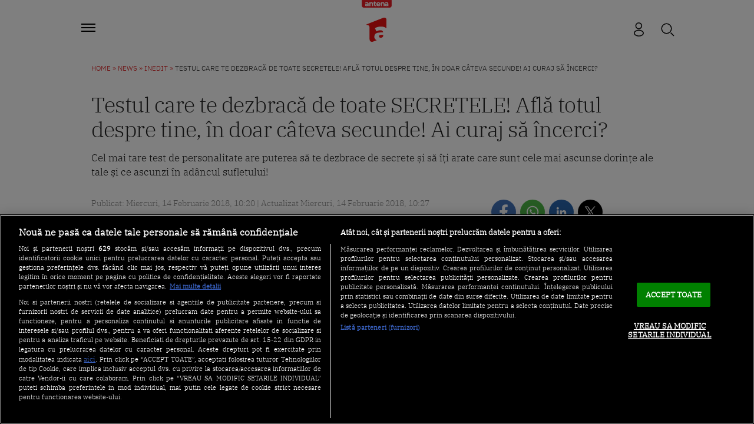

--- FILE ---
content_type: text/html; charset=UTF-8
request_url: https://a1.ro/news/inedit/testul-care-te-dezbraca-de-toate-secretele-afla-totul-despre-tine-in-doar-cateva-secunde-ai-curaj-sa-incerci-id733012.html
body_size: 32226
content:
<!DOCTYPE html>
<html lang="ro">
<head>
	<title>Testul care te dezbracă de toate SECRETELE! Află totul despre tine, în doar câteva secunde! Ai curaj să încerci? | Antena 1</title>
			<meta name="description" content="Cel mai tare test de personalitate are puterea să te dezbrace de secrete și să îți arate care sunt cele mai ascunse dorințe ale tale și ce ascunzi în..."/>
	
			<link rel="canonical" href="https://a1.ro/news/inedit/testul-care-te-dezbraca-de-toate-secretele-afla-totul-despre-tine-in-doar-cateva-secunde-ai-curaj-sa-incerci-id733012.html" />
	
     <!-- embed fonts -->
	
	
	<style type="text/css">@font-face {font-family:IBM Plex Sans;font-style:normal;font-weight:300;src:url(/cf-fonts/s/ibm-plex-sans/5.0.18/greek/300/normal.woff2);unicode-range:U+0370-03FF;font-display:swap;}@font-face {font-family:IBM Plex Sans;font-style:normal;font-weight:300;src:url(/cf-fonts/s/ibm-plex-sans/5.0.18/latin-ext/300/normal.woff2);unicode-range:U+0100-02AF,U+0304,U+0308,U+0329,U+1E00-1E9F,U+1EF2-1EFF,U+2020,U+20A0-20AB,U+20AD-20CF,U+2113,U+2C60-2C7F,U+A720-A7FF;font-display:swap;}@font-face {font-family:IBM Plex Sans;font-style:normal;font-weight:300;src:url(/cf-fonts/s/ibm-plex-sans/5.0.18/cyrillic-ext/300/normal.woff2);unicode-range:U+0460-052F,U+1C80-1C88,U+20B4,U+2DE0-2DFF,U+A640-A69F,U+FE2E-FE2F;font-display:swap;}@font-face {font-family:IBM Plex Sans;font-style:normal;font-weight:300;src:url(/cf-fonts/s/ibm-plex-sans/5.0.18/cyrillic/300/normal.woff2);unicode-range:U+0301,U+0400-045F,U+0490-0491,U+04B0-04B1,U+2116;font-display:swap;}@font-face {font-family:IBM Plex Sans;font-style:normal;font-weight:300;src:url(/cf-fonts/s/ibm-plex-sans/5.0.18/vietnamese/300/normal.woff2);unicode-range:U+0102-0103,U+0110-0111,U+0128-0129,U+0168-0169,U+01A0-01A1,U+01AF-01B0,U+0300-0301,U+0303-0304,U+0308-0309,U+0323,U+0329,U+1EA0-1EF9,U+20AB;font-display:swap;}@font-face {font-family:IBM Plex Sans;font-style:normal;font-weight:300;src:url(/cf-fonts/s/ibm-plex-sans/5.0.18/latin/300/normal.woff2);unicode-range:U+0000-00FF,U+0131,U+0152-0153,U+02BB-02BC,U+02C6,U+02DA,U+02DC,U+0304,U+0308,U+0329,U+2000-206F,U+2074,U+20AC,U+2122,U+2191,U+2193,U+2212,U+2215,U+FEFF,U+FFFD;font-display:swap;}@font-face {font-family:IBM Plex Serif;font-style:normal;font-weight:300;src:url(/cf-fonts/s/ibm-plex-serif/5.0.11/cyrillic/300/normal.woff2);unicode-range:U+0301,U+0400-045F,U+0490-0491,U+04B0-04B1,U+2116;font-display:swap;}@font-face {font-family:IBM Plex Serif;font-style:normal;font-weight:300;src:url(/cf-fonts/s/ibm-plex-serif/5.0.11/cyrillic-ext/300/normal.woff2);unicode-range:U+0460-052F,U+1C80-1C88,U+20B4,U+2DE0-2DFF,U+A640-A69F,U+FE2E-FE2F;font-display:swap;}@font-face {font-family:IBM Plex Serif;font-style:normal;font-weight:300;src:url(/cf-fonts/s/ibm-plex-serif/5.0.11/latin-ext/300/normal.woff2);unicode-range:U+0100-02AF,U+0304,U+0308,U+0329,U+1E00-1E9F,U+1EF2-1EFF,U+2020,U+20A0-20AB,U+20AD-20CF,U+2113,U+2C60-2C7F,U+A720-A7FF;font-display:swap;}@font-face {font-family:IBM Plex Serif;font-style:normal;font-weight:300;src:url(/cf-fonts/s/ibm-plex-serif/5.0.11/latin/300/normal.woff2);unicode-range:U+0000-00FF,U+0131,U+0152-0153,U+02BB-02BC,U+02C6,U+02DA,U+02DC,U+0304,U+0308,U+0329,U+2000-206F,U+2074,U+20AC,U+2122,U+2191,U+2193,U+2212,U+2215,U+FEFF,U+FFFD;font-display:swap;}@font-face {font-family:IBM Plex Serif;font-style:normal;font-weight:300;src:url(/cf-fonts/s/ibm-plex-serif/5.0.11/vietnamese/300/normal.woff2);unicode-range:U+0102-0103,U+0110-0111,U+0128-0129,U+0168-0169,U+01A0-01A1,U+01AF-01B0,U+0300-0301,U+0303-0304,U+0308-0309,U+0323,U+0329,U+1EA0-1EF9,U+20AB;font-display:swap;}</style>
	<!-- end embed fonts -->

	<meta http-equiv="Content-Type" content="text/html; charset=utf-8" />
	<meta http-equiv="content-language" content="RO" />
	<meta http-equiv="X-UA-Compatible" content="IE=edge,chrome=1" />
    <meta name="viewport" content="width=device-width, initial-scale=1" />

	<meta property="og:title" content="Testul care te dezbracă de toate SECRETELE! Află totul despre tine, în doar câteva secunde! Ai curaj să încerci?" />
	<meta property="og:description" content="Cel mai tare test de personalitate are puterea să te dezbrace de secrete și să îți arate care sunt cele mai ascunse dorințe ale tale și ce ascunzi în..."/>
	<meta property="og:image" content="https://img.a1.ro/?u=https%3A%2F%2Fa1.ro%2Fuploads%2Fmodules%2Fnews%2F0%2F2018%2F2%2F14%2F733012%2F1518596829816f3dfe.jpg?w=1200&h=630&c=1" />
						<meta property="og:image:width" content="1200" />
			<meta property="og:image:height" content="630" />
						<meta name="robots" content="max-image-preview:large" />
				<meta name="publish-date" content="2018-02-14T10:20:00+02:00" />
				<meta property="og:url" content="https://a1.ro/news/inedit/testul-care-te-dezbraca-de-toate-secretele-afla-totul-despre-tine-in-doar-cateva-secunde-ai-curaj-sa-incerci-id733012.html" />
	<meta property="fb:pages" content="1213530271996644" />
	<meta property="fb:app_id" content="2509644629364052"/>
	<meta property="og:site_name" content="A1.RO" />
	<meta property="og:type" content="article" />

	<meta name="twitter:title" content="Testul care te dezbracă de toate SECRETELE! Află totul despre tine, în doar câteva secunde! Ai curaj să încerci?" />
	<meta name="twitter:description" content="Cel mai tare test de personalitate are puterea să te dezbrace de secrete și să îți arate care sunt cele mai ascunse dorințe ale tale și ce ascunzi în..."/>	<meta name="twitter:card" content="summary" />
	<meta name="twitter:image" content="https://img.a1.ro/?u=https%3A%2F%2Fa1.ro%2Fuploads%2Fmodules%2Fnews%2F0%2F2018%2F2%2F14%2F733012%2F1518596829816f3dfe.jpg?w=1200&h=630&c=1" />
	<meta name="twitter:image:alt" content="Testul care te dezbracă de toate SECRETELE! Află totul despre tine, în doar câteva secunde! Ai curaj să încerci?" />
	<meta name="twitter:site" content="https://a1.ro/news/inedit/testul-care-te-dezbraca-de-toate-secretele-afla-totul-despre-tine-in-doar-cateva-secunde-ai-curaj-sa-incerci-id733012.html" />

	<link rel="preconnect" href="https://adtlgc.com" />
	<link rel="preconnect" href="https://cookie-cdn.cookiepro.com" crossorigin />
	<link rel="preconnect" href="https://cdn.cookielaw.org" crossorigin />
	<link rel="preconnect" href="https://img.a1.ro/" />

	<link rel="preload" href="https://fonts.gstatic.com/s/ibmplexsans/v19/zYX9KVElMYYaJe8bpLHnCwDKjXr8AIxsdO_q.woff2"  type="font/woff2" crossorigin="anonymous" as="font" />
	<link rel="preload" href="https://fonts.gstatic.com/s/ibmplexsans/v19/zYX9KVElMYYaJe8bpLHnCwDKjXr8AIFsdA.woff2"  type="font/woff2" crossorigin="anonymous" as="font" />
	<link rel="preload" href="https://fonts.gstatic.com/s/ibmplexserif/v19/jizAREVNn1dOx-zrZ2X3pZvkTi20-SI5q1vxiQ.woff2"  type="font/woff2" crossorigin="anonymous" as="font" />
	<link rel="preload" href="https://fonts.gstatic.com/s/ibmplexserif/v19/jizAREVNn1dOx-zrZ2X3pZvkTi20-SI0q1s.woff2"  type="font/woff2" crossorigin="anonymous" as="font" />

			<meta name="cXenseParse:pageclass" content="article" />
		<meta name="cXenseParse:url" content="https://a1.ro/news/inedit/testul-care-te-dezbraca-de-toate-secretele-afla-totul-despre-tine-in-doar-cateva-secunde-ai-curaj-sa-incerci-id733012.html" />
		<meta property="cXenseParse:author" content="f4d0dd3e4d"/>		<meta property="article:modified_time" content="2018-02-14T10:27:39+02:00" />		<meta name="cXenseParse:b05-site-category" content="news/inedit" />
	<link rel="apple-touch-icon" sizes="180x180" href="/templates/default/images/favicon/apple-icon-180x180.png?2" />
	<link rel="icon" type="image/png" sizes="192x192"  href="/templates/default/images/favicon/android-icon-192x192.png?2" />
	<link rel="manifest" href="https://a1.ro/manifest.json"/>
	<link rel="alternate" type="application/rss+xml" title="A1.RO" href="https://a1.ro/rss/" />

						<link rel="stylesheet" href="/templates/default/stylesheets/design23.css?v=222" />
				
	
	<script type="text/javascript" src="//ajax.googleapis.com/ajax/libs/jquery/3.5.1/jquery.min.js"></script>
	<script type="text/javascript" src="/js/xajax.js"></script>
	<script type="text/javascript" src="/js/utils.js?v=44"></script>

	
	<script type="text/javascript">
		var breakpoint = 1150;
		if ( window.innerWidth < breakpoint ) {
			window.device = 'mobile';
		} else {
			window.device = 'desktop';
		}
		var xWado = window.innerWidth || document.documentElement.clientWidth || document.body.clientWidth;
		var csrf="821dc11eb70793508947da7757aa4d58";
	</script>
	

			
	<!-- OneTrust Cookies Consent Notice start -->
	<script src="https://cdn.cookielaw.org/consent/tcf.stub.js" type="text/javascript" charset="UTF-8"></script>
	<script src="https://cookie-cdn.cookiepro.com/scripttemplates/otSDKStub.js"  type="text/javascript" charset="UTF-8" data-domain-script="5073dda0-1249-4dcd-a1cb-b328f924f599"></script>
	<script type="text/javascript">
		function setCookie(cname, cvalue, exdays) {
			const d = new Date();
			d.setTime(d.getTime() + (exdays*24*60*60*1000));
			let expires = "expires="+ d.toUTCString();
			document.cookie = cname + "=" + cvalue + ";" + expires + ";path=/";
		}

		function getCookie(cname) {
			let name = cname + "=";
			let ca = document.cookie.split(';');
			for(let i = 0; i < ca.length; i++) {
				let c = ca[i];
				while (c.charAt(0) == ' ') {
					c = c.substring(1);
				}
				if (c.indexOf(name) == 0) {
					return c.substring(name.length, c.length);
				}
			}
			return "";
		}

		function OptanonWrapper() {


			if ($(".activate-social-media").length) {
				// console.log("ready OptanonWrapper! ");

				if (OptanonActiveGroups.indexOf("C0005") < 0) {
					setCookie("reclama", 0, 365);
				} else {
					setCookie("reclama", 1, 365);
				}

				$("#onetrust-accept-btn-handler").on("click", function () {
					setCookie("reclama", 1, 365);
					setCookie("noSati", 1, 365);
					window.location.reload();
				});

				$("#accept-recommended-btn-handler").on("click", function () {
					setCookie("reclama", 1, 365);
					setCookie("noSati", 1, 365);
					window.location.reload();
				});

				$(".save-preference-btn-handler").on("click", function () {
					setCookie("noSati", 1, 365);
					window.location.reload();
				});

			}
		}

		$( document ).ready(function() {
			$(".show-cookie").on("click", function (){
				// console.log("arata cookie");
				$("#onetrust-consent-sdk").show();
				OneTrust.ToggleInfoDisplay();
			});
		});

	</script>
	<!-- OneTrust Cookies Consent Notice end -->
			
	
<!-- Global site tag (gtag.js) - Google Analytics -->
<script async src="https://www.googletagmanager.com/gtag/js?id=G-71YGLBZSR8"></script>
<script>
  window.dataLayer = window.dataLayer || [];
  function gtag(){dataLayer.push(arguments);}
  gtag('js', new Date());
  gtag('config', 'G-71YGLBZSR8');
</script>
	

<!-- Cxense SATI script begin -->
<script type="text/javascript">
window.cX = window.cX || {}; cX.callQueue = cX.callQueue || [];

if (getCookie("noSati") === "1") {
	setCookie("noSati", 2, 365);
} else {
	cX.callQueue.push(['setSiteId', '1137353861562327952']);
	cX.callQueue.push(['sendPageViewEvent']);
}

</script>
<script type="text/javascript" async src="//code3.adtlgc.com/js/sati_init.js"></script>
<script type="text/javascript">
(function(d,s,e,t){e=d.createElement(s);e.type='text/java'+s;e.async='async';
	e.src='http'+('https:'===location.protocol?'s://s':'://')+'cdn.cxense.com/cx.js';
	t=d.getElementsByTagName(s)[0];t.parentNode.insertBefore(e,t);}
)(document,'script');
</script>
<!-- Cxense SATI script end -->

	
<!-- Google Tag Manager -->
<script>(function(w,d,s,l,i){w[l]=w[l]||[];w[l].push({'gtm.start':
new Date().getTime(),event:'gtm.js'});var f=d.getElementsByTagName(s)[0],
j=d.createElement(s),dl=l!='dataLayer'?'&l='+l:'';j.async=true;j.src=
'https://www.googletagmanager.com/gtm.js?id='+i+dl;f.parentNode.insertBefore(j,f);
})(window,document,'script','dataLayer','GTM-MKJ7H64');</script>
<!-- End Google Tag Manager -->

	<script src="https://pghub.io/js/pandg-sdk.js" type="text/javascript"></script>

<script type="application/javascript">

    var __outstream = 1;

    
    ( function() {
        var insertAdsByGoogleJs = function() {
            var element = document.createElement('script');
            var firstScript = document.getElementsByTagName('script')[0];
            var url = "https://www.googletagservices.com/tag/js/gpt.js?network-code=62727623";
            element.async = true;
            element.type = 'text/javascript';
            element.src = url;
            firstScript.parentNode.insertBefore(element, firstScript);

            //prebid
            var pbjs = document.createElement('script');
            pbjs.src = 'https://a1.ro/templates/default/js/prebid10.10.js';
            pbjs.async = true;
            document.body.appendChild(pbjs);
        };

        var insertIvmEmbed = function( ads ){

            if ( __outstream && ads ){
                var os_script = document.createElement('script');
                os_script.src = 'https://outstream.digitalag.ro/js/outstream/outstream.1.js';
                os_script.integrity = 'sha384-m1H031fG79wZaB3nxAMsjjcerz3h+uXtwIOFdd/toUNwnk72xhI/1QSM1kaOWrwD';
                os_script.crossOrigin = 'anonymous';
                //console.log(os_script);
                document.body.appendChild(os_script);
            }

            var ivm_wrapper_id=0;
            const ivmWrappers = document.querySelectorAll('.ivmWrapper');

            ivmWrappers.forEach(wrapper => {
                const guid = wrapper.dataset.guid;
                if (guid === undefined) return;

                let muted = Number(wrapper.dataset.muted ?? 1); // default to 1 (muted)
                let autoplay = Number(wrapper.dataset.autoplay ?? 0);

                if (autoplay === 1) {
                    muted = 1; // force mute for autoplay videos
                }

                let cb = '';
                if(wrapper.dataset.cb) {
                    cb = wrapper.dataset.cb;
                }

                const div_id = '__ivm' + ivm_wrapper_id++;
                const newDiv = document.createElement('div');
                newDiv.id = div_id;
                wrapper.appendChild(newDiv);

                const w = wrapper.offsetWidth; // Use offsetWidth for reliable width
                const h = Math.floor(w * 0.56);

                const script = document.createElement('script');
                const playRelated = ivmWrappers.length === 1 ? 1 : 0;
                script.src = `//ivm.antenaplay.ro/js/embed_weegoo.js?id=${guid}&width=${w}&height=${h}&next=${playRelated}&playlist=1&autoplay=${wrapper.dataset.autoplay}&wide=true&muted=${muted}&div_id=${div_id}&ads=${ads ? 1 : 0}`;
                if(cb){
                    script.src += `&cb=${cb}`;
                }
                document.body.appendChild(script);
            });

            const ivmElements = document.querySelectorAll('#__ivm');
            ivmElements.forEach(ivmElement => {
                const guid = ivmElement.dataset.guid;
                if (guid === undefined) return;

                const script = document.createElement('script');
                script.src = `//ivm.antenaplay.ro/js/embed_weegoo.js?id=${guid}&next=0&autoplay=0&wide=true&div_id=__ivm&muted=1&ads=${ads ? 1 : 0}`;
                document.body.appendChild(script);
            });

            insertIvmRelated();
        };

        var insertIvmRelated = function(){

            var guids = [];
            $(".__content .ivmWrapper").each(function(){
                if( 'undefined' === typeof $(this).data("guid") ) return;
                guids.push( $(this).data("guid") );
            });

            if ( !guids.length ) return;

            if ( $(".__content-v4").length ){


                $.get( "/api/video-related-by-guid.php", {guid:guids.join()} ).done(function( response ) {

                    $(".__content .ivmWrapper").each(function(){
                        if( 'undefined' === typeof $(this).data("guid") ) return;
                        guid = $(this).data("guid");
                        if( 'undefined' === typeof response[guid] ) return;
                        data = response[guid];

                        related_div = $('<div class="video-in-article"></div>').insertAfter( $(this).closest(".video-container") );
                        item_div = $('<div class="video-in-article__main"></div>').appendTo(related_div);
                        item_div = $('<div class="video-in-article__text"></div>').appendTo(item_div);
                        if ( data.item ) $( '<div class="video-in-article__info">' + data.item.title + '</div>' ).appendTo(item_div);
                        if ( data.category_url && data.category ) $( '<a href="' + data.category_url + '" class="video-in-article__show">A1.ro / ' + data.category + '</a>' ).appendTo(item_div);

                        if ( data.related.length ){

                            $('<div class="ex-h4">Hai să vezi</div>').appendTo(related_div);
                            items_div = $('<div class="video-in-article__related"></div>').appendTo(related_div);
                            data.related.forEach( function(el){
                                link = $('<a href="' + el.url + '" class="news-item news-item--cu-logo"></a>').appendTo(items_div)
                                $('<div class="thumb"><picture><img loading="lazy" src="https://img.a1.ro/?u=' + el.image + '&w=300" class="wow fadeIn" style="visibility: visible; animation-name: fadeIn;" width="640" height="478"></picture><div class="marcaj-video"></div></div>').appendTo(link);
                                info = $('<div class="news-item-info"></div>').appendTo(link);
                                $('<div class="ex-h2">' + el.title + '</div>').appendTo(info);
                                if ( el.logo ) $('<div class="news-item-info__logo-show"><img src="' + el.logo + '" /></div>').appendTo(info);
                                $('<div class="news-item-info__data "> ' + el.published + '</div>').appendTo(info);
                            });

                            $('<a href="' + data.url + '" class="mai-multe">Mai multe video</a>').appendTo(items_div);

                        }

                    });

                });

            }else{

                $.get( "/api/video-related-by-guid.php", {guid:guids.join()} ).done(function( response ) {


                    $(".__content .ivmWrapper").each(function(){
                        if( 'undefined' === typeof $(this).data("guid") ) return;
                        guid = $(this).data("guid");
                        if( 'undefined' === typeof response[guid] ) return;
                        data = response[guid];

                        if ( !$(this).parents(".video-with-related").length ) $(this).wrap( "<div class='video-with-related'>" );
                        div = $(this).parents(".video-with-related");

                        if ( data.item ){
                            $( '<a href="javascript:;" class="video-title-rel"><div class="title-rel-main">' + data.item.title + ' <span class="title-rel-secondary">| Antena 1</span></div></a>' ).appendTo(div);

                        }

                        if( data.related ){

                            div2 = $( '<div class="more-videos"></div>' ).appendTo(div);
                            div2 = $( '<div class="more-videos-container"></div>' ).appendTo(div2);

                            if ( data.item ) $( '<a href="javascript:;" target="_self" class="news-item-video active"><div class="thumb"><img loading="lazy" src="https://img.a1.ro/?u=' + data.item.image + '&w=300&h=200" alt="" /><div class="play-related"><img src="https://a1.ro/templates/default/images/icon-video-round.svg" alt="icon play"></div></div><div class="news-item-info-video"><div class="thumb-title">' + data.item.title + '</div></div></a>' ).appendTo(div2);


                            data.related.forEach( function(el){

                                $( '<a href="' + el.url + '" target="_self" class="news-item-video"><div class="thumb"><img loading="lazy" src="https://img.a1.ro/?u=' + el.image + '&w=300&h=200" alt="" /><div class="play-related"><img src="https://a1.ro/templates/default/images/icon-video-round.svg" alt="icon play"></div></div><div class="news-item-info-video"><div class="thumb-title">' + el.title + '</div></div></a>' ).appendTo(div2);

                            });

                        }


                        if ( data.url ){
                            $( '<a href="' + data.url + '" class="news-item-more-btn"><p>Mai multe video</p><img src="/templates/default/images/bulina-all-icon.svg"></a>').appendTo(div);
                        }

                        $(this).css( "margin-bottom", "0px" );

                    });

                });

            }

        }

        var cnt = 0;
        var consentSetInterval = setInterval(function(){

            cnt += 1;
            if( cnt === 600 ) clearInterval(consentSetInterval);

            if( typeof window.__tcfapi !== 'undefined' ) { // Check if window.__tcfapi has been set
                clearInterval( consentSetInterval );
                window.__tcfapi( 'addEventListener', 2, function( tcData,listenerSuccess ) {
                    if ( listenerSuccess ){

                        if( tcData.eventStatus === 'tcloaded' || tcData.eventStatus === 'useractioncomplete' ){
                            if ( !tcData.gdprApplies ){// GDPR DOES NOT APPLY

                                insertAdsByGoogleJs();
                                insertIvmEmbed(1);

                            }else{// GDPR DOES APPLY

                                var hasDeviceStorageAndAccessConsent = tcData.purpose.consents[1] || false;// Purpose 1 refers to the storage and/or access of information on a device.// Google Requires Consent for Purpose 1
                                var hasGoogleAdvertisingProductsConsent = false;
                                if (hasDeviceStorageAndAccessConsent){
                                    hasGoogleAdvertisingProductsConsent = tcData.vendor.consents[755] || false;// Check if the user gave Google Advertising Products consent (iab vendor 755)
                                    if ( hasGoogleAdvertisingProductsConsent ) insertAdsByGoogleJs();
                                }
                                insertIvmEmbed( hasDeviceStorageAndAccessConsent&&hasGoogleAdvertisingProductsConsent ? 1 : 0 );
                            }

                            //p&g
                            if ( !tcData.gdprApplies ){
                                var metadata = {
                                    gdpr: null,
                                    gdpr_consent: null,
                                    ccpa: null,
                                    bp_id: "antenatvgroup"
                                };
                            } else {
                                var metadata = {
                                    gdpr: 1,
                                    gdpr_consent: tcData.tcString,
                                    ccpa: null,
                                    bp_id: "antenatvgroup"
                                };
                            }
                            var config = {
                                name: "P&G",
                                pixelUrl: "https://pandg.tapad.com/tag"
                            };
                            var tagger = Tapad.init(metadata, config);

                            var data = {
                                category: __dfp_categ + ( __dfp_subcateg ? "/" + __dfp_subcateg : "" ),
                                //age_range: "26_30",
                                //gender: "female"
                            };
                            tagger.sync(data);


                            /*
                            window.setUpAgknTag = function(tag){
                                tag.setBpId("antenatvgroup");
                                tag.setCat( __dfp_categ + ( __dfp_subcateg ? "/" + __dfp_subcateg : "" ) );
                                if ( !tcData.gdprApplies ){
                                    tag.setGdpr("0");
                                }else{
                                    tag.setGdpr("1");
                                    tag.setGdprConsent(tcData.tcString);
                                    //console.log( tcData.tcString );
                                }
                            };
                            var script = document.createElement('script');script.src = '//js.agkn.com/prod/v0/tag.js';document.body.appendChild(script);
                            */
                        }

                    }
                });
            }

            cnt++;
        }, 100);
    })();
    
</script>	
<script type="text/javascript">
    var __dfp_categ="News";
    var __dfp_subcateg="Inedit";
    var __dfp_mature="no";
</script>


    <script type="text/javascript">
        var googletag = googletag || {};
        googletag.cmd = googletag.cmd || [];

        var cX = cX || {};
        cX.callQueue = cX.callQueue || [];
        // cX.callQueue.push(['sync','rub']);
        // cX.callQueue.push(['sync','adform']);
        cX.callQueue.push(['sync', 'smart']);
        var pbjs = pbjs || {};
        pbjs.que = pbjs.que || [];

        cX.callQueue.push(['invoke', function() {googletag.cmd.push(function() {
            googletag.pubads().disableInitialLoad();
        });}]);
    </script>



    <script type="text/javascript">

        var billboard   ="div-gpt-ad-1569825320272-0";
        var billboard1  ="div-gpt-ad-1569825379335-0";
        var billboard2  ="div-gpt-ad-1569825499043-0";
        var billboard3  ="div-gpt-ad-1569825499043-3";
        var billboard4  ="div-id-4839869121";
        var billboard5  ="div-gpt-ad-22796014522-0";
        var ribbontop1  ="div-gpt-ad-1644307723436-0";
        var rectangle_galerie  = "div-gpt-ad-rg";

        var billboard_featured = "div-gpt-ad-1741614807244-0";


        var finart ="div-gpt-ad-1588600161133-0";

        var mobile_sizes = [[300,250], [300,600]];
        var desktop_sizes = [[728, 90], [970, 250]];

        var banner_sizes = mobile_sizes;

        if (window.device == 'desktop') {
            banner_sizes = desktop_sizes;
        }

        var PREBID_TIMEOUT = 2500;
        var FAILSAFE_TIMEOUT = 3000;
        var BIDDER_TIMEOUT = 2400;

        var customPriceGranularity = {
            'buckets': [
                {'precision': 2,'min': 0,'max': 3,'increment': 0.01},
                {'precision': 2,'min': 3,'max': 8,'increment': 0.05},
                {'precision': 2,'min': 8,'max': 20,'increment': 0.5}
            ]
        };


        function initAdserver() {
            if (pbjs.initAdserverSet) return;

            googletag.cmd.push(function () {
                pbjs.que.push(function () {
                    pbjs.setTargetingForGPTAsync();
                    // googletag.pubads().refresh();
                });
            });

            pbjs.initAdserverSet = true;
        }

        pbjs.que.push(function () {
            var adUnits = [
                {
                    "code": billboard,
                    "bids":[
                        {bidder:'criteo',params:{"networkId":8796}},
                        {bidder: 'teads',params: {pageId: '178116',placementId: '193121'}},
                        //{bidder: 'sspBC'},
                        {bidder: 'rubicon',params: {accountId: '23572', siteId: '484512', zoneId: '2872694'}},
                        {bidder: 'pubmatic', params: {publisherId: '163701', adSlot: '5345089'}},
                        {bidder: 'smartadserver', params: {domain:'https://prg.smartadserver.com', siteId:'385896', pageId:'1306784', formatId:'94797'}},
                        {bidder: 'ix', params: { siteId: '1021698' } },
                        {bidder: 'appnexus', params: {placement_id: '31414364'}},
                        //{bidder: 'adagio', params: { organizationId: '1258', site: 'a1-ro', adUnitElementId: 'billboard', placement: 'billboard', pagetype: 'article'}},
                        {bidder: 'adf', params: { mid: 670497}},
                        {bidder: 'sspBC'},
                        {bidder: "ttd", params:{supplySourceId: 'direct98430yev', publisherId:'1'}},
                        {bidder: 'aniview',params: {AV_PUBLISHERID: '683eb11d19818c1c050daf18', AV_CHANNELID: '690c82e9fbd92b2fd8050d49'}},
                    ],
                    mediaTypes: {
                        banner: {
                            sizes: [[300, 250], [970,250], [728,90]]
                        }
                    }
                }, {
                    "code": billboard1,
                    "bids":[
                        {bidder: "criteo", params:{"networkId":8796}},
                        {bidder: 'teads',params: {pageId: '178116',placementId: '193121'}},
                        //{bidder: 'sspBC'},
                        {bidder: 'rubicon',params: {accountId: '23572', siteId: '484512', zoneId: '2872694'}},
                        {bidder: 'pubmatic', params: {publisherId: '163701', adSlot: '5345090'}},
                        {bidder: 'smartadserver', params: {domain:'https://prg.smartadserver.com', siteId:'385896', pageId:'1306784', formatId:'94797'}},
                        {bidder: 'ix', params: { siteId: '1021698' } },
                        {bidder: 'appnexus', params: {placement_id: '31414365'}},
                        //{bidder: 'adagio', params: { organizationId: '1258', site: 'a1-ro', adUnitElementId: 'billboard1', placement: 'billboard1', pagetype: 'article'}},
                        {bidder: 'adf', params: { mid: 670497}},
                        {bidder: 'sspBC'},
                        {bidder: "ttd", params:{supplySourceId: 'direct98430yev', publisherId:'1'}},
                        {bidder: 'aniview',params: {AV_PUBLISHERID: '683eb11d19818c1c050daf18', AV_CHANNELID: '690c82e9fbd92b2fd8050d49'}},
                    ],
                    mediaTypes: {
                        banner: {
                            sizes: [[300, 250], [300, 600], [970,250], [728,90]]
                        }
                    }
                }, {
                    "code": billboard2,
                    "bids":[
                        {bidder: "criteo", params:{"networkId":8796}},
                        {bidder: 'teads',params: {pageId: '178116',placementId: '193121'}},
                        //{bidder: 'sspBC'},
                        {bidder: 'rubicon',params: {accountId: '23572', siteId: '484512', zoneId: '2872694'}},
                        {bidder: 'pubmatic', params: {publisherId: '163701', adSlot: '5345091'}},
                        {bidder: 'smartadserver', params: {domain:'https://prg.smartadserver.com', siteId:'385896', pageId:'1306784', formatId:'94797'}},
                        {bidder: 'ix', params: { siteId: '1021698' } },
                        {bidder: 'appnexus', params: {placement_id: '31414367'}},
                        //{bidder: 'adagio', params: { organizationId: '1258', site: 'a1-ro', adUnitElementId: 'billboard2', placement: 'billboard2', pagetype: 'article'}},
                        {bidder: 'adf', params: { mid: 1927527}},
                        {bidder: 'sspBC'},
                        {bidder: "ttd", params:{supplySourceId: 'direct98430yev', publisherId:'1'}},
                        {bidder: 'aniview',params: {AV_PUBLISHERID: '683eb11d19818c1c050daf18', AV_CHANNELID: '690c82e9fbd92b2fd8050d49'}},
                    ],
                    mediaTypes: {
                        banner: {
                            sizes: [[300, 250], [300, 600], [970,250], [728,90]]
                        }
                    }
                }, {
                    "code": billboard3,
                    "bids":[
                        {bidder: "criteo", params:{"networkId":8796}},
                        {bidder: 'teads',params: {pageId: '178116',placementId: '193121'}},
                        //{bidder: 'sspBC'},
                        {bidder: 'rubicon',params: {accountId: '23572', siteId: '484512', zoneId: '2872694'}},
                        {bidder: 'pubmatic', params: {publisherId: '163701', adSlot: '5345092'}},
                        {bidder: 'smartadserver', params: {domain:'https://prg.smartadserver.com', siteId:'385896', pageId:'1306784', formatId:'94797'}},
                        {bidder: 'ix', params: { siteId: '1021698' } },
                        {bidder: 'appnexus', params: {placement_id: '31414368'}},
                        //{bidder: 'adagio', params: { organizationId: '1258', site: 'a1-ro', adUnitElementId: 'billboard3', placement: 'billboard3', pagetype: 'article'}},
                        {bidder: 'adf', params: { mid: 1927527}},
                        {bidder: 'sspBC'},
                        {bidder: "ttd", params:{supplySourceId: 'direct98430yev', publisherId:'1'}},
                        {bidder: 'aniview',params: {AV_PUBLISHERID: '683eb11d19818c1c050daf18', AV_CHANNELID: '690c82e9fbd92b2fd8050d49'}},
                    ],
                    mediaTypes: {
                        banner: {
                            sizes: [[300, 250], [300, 600], [970,250], [728,90]]
                        }
                    }
                },
                {
                    "code": ribbontop1,
                    "bids":[
                        {"bidder":"criteo","params":{"networkId":8796}},
                        //{bidder: 'sspBC'},
                        {bidder: 'ix', params: { siteId: '1021698' } },
                        {bidder: "rubicon",params: {accountId: '23572', siteId: '484512', zoneId: '2872694'}},
                        {bidder: "pubmatic", params: {publisherId: '163701', adSlot: '5544445'}},
                        {bidder: 'smartadserver', params: {domain:'https://prg.smartadserver.com', siteId:'385896', pageId:'1306784', formatId:'118017'}},
                        {bidder: 'appnexus', params: {placement_id: '31414374'}},
                        //{bidder: 'adagio', params: { organizationId: '1258', site: 'a1-ro', adUnitElementId: 'ribbontop1', placement: 'ribbontop1', pagetype: 'article'}},
                        {bidder: 'adf', params: { mid: 1927530}},
                        {bidder: 'sspBC'},
                        {bidder: "ttd", params:{supplySourceId: 'direct98430yev', publisherId:'1'}},
                        {bidder: 'aniview',params: {AV_PUBLISHERID: '683eb11d19818c1c050daf18', AV_CHANNELID: '690c82e9fbd92b2fd8050d49'}},
                    ],
                    mediaTypes: {
                        banner: {
                            sizes: [[300, 100], [320, 50], [320, 60]]
                        }
                    }
                }, {
                    "code": rectangle_galerie,
                    "bids":[
                        {"bidder":"criteo","params":{"networkId":8796}},
                        //{bidder: 'sspBC'},
                        {bidder: 'ix', params: { siteId: '1021698' } },
                        {bidder: "rubicon",params: {accountId: '23572', siteId: '484512', zoneId: '2872694'}},
                        {bidder: "pubmatic", params: {publisherId: '163701', adSlot: '5544445'}},
                        {bidder: 'smartadserver', params: {domain:'https://prg.smartadserver.com', siteId:'385896', pageId:'1306784', formatId:'118017'}},
                        {bidder: 'teads',params: {pageId: '198044',placementId: '213922'}},
                        {bidder: 'appnexus', params: {placement_id: '31414375'}},
                        //{bidder: 'adagio', params: { organizationId: '1258', site: 'a1-ro', adUnitElementId: 'rectangle_galerie', placement: 'rectangle_galerie', pagetype: 'article'}},
                        {bidder: 'sspBC'},
                        {bidder: "ttd", params:{supplySourceId: 'direct98430yev', publisherId:'1'}},
                        {bidder: 'aniview',params: {AV_PUBLISHERID: '683eb11d19818c1c050daf18', AV_CHANNELID: '690c82e9fbd92b2fd8050d49'}},
                    ],
                    mediaTypes: {
                        banner: {
                            sizes: [[300, 250]]
                        }
                    }
                }, {
                    "code": billboard_featured,
                    "bids":[
                        {bidder: "criteo", params:{"networkId":8796}},
                        {bidder: 'teads',params: {pageId: '178116',placementId: '193121'}},
                        //{bidder: 'sspBC'},
                        {bidder: 'rubicon',params: {accountId: '23572', siteId: '484512', zoneId: '2872694'}},
                        {bidder: 'pubmatic', params: {publisherId: '163701', adSlot: '5345092'}},
                        {bidder: 'smartadserver', params: {domain:'https://prg.smartadserver.com', siteId:'385896', pageId:'1306784', formatId:'94797'}},
                        {bidder: 'ix', params: { siteId: '1021698' } },
                        {bidder: 'appnexus', params: {placement_id: '31414368'}},
                        //{bidder: 'adagio', params: { organizationId: '1258', site: 'a1-ro', adUnitElementId: 'billboard_featured', placement: 'billboard_featured', pagetype: 'article'}},
                        {bidder: 'adf', params: { mid: 1927527}},
                        {bidder: 'sspBC'},
                        {bidder: "ttd", params:{supplySourceId: 'direct98430yev', publisherId:'1'}},
                        {bidder: 'aniview',params: {AV_PUBLISHERID: '683eb11d19818c1c050daf18', AV_CHANNELID: '690c82e9fbd92b2fd8050d49'}},
                    ],
                    mediaTypes: {
                        banner: {
                            sizes: [[300, 600], [300, 250]]
                        }
                    }
                }
            ];

            pbjs.setConfig({
                enableTIDs: true,
                gptPreAuction: {
                    enabled: true,
                    useDefaultPreAuction: true
                },
                paapi: {
                    enabled: true,
                    defaultForSlots: 1,
                    gpt: {
                        autoconfig: false
                    },
                },
                consentManagement: {
                    gdpr: {
                        cmpApi: 'iab',
                        timeout: 8000,
                        defaultGdprScope: true
                    }
                },
                userSync: {
                    filterSettings: {
                        all: {
                            bidders: '*',
                            filter: 'include'
                        },
                    },
                    userIds: [
                        {
                            name: "id5Id",
                            params: {
                                partner: 1467,
                                externalModuleUrl: 'https://cdn.id5-sync.com/api/1.0/id5PrebidModule.js',
                            },
                            storage: {
                                type: "html5",
                                name: "id5id",
                                expires: 90,
                                refreshInSeconds: 8 * 3600
                            },
                        },
                        {
                            name: 'teadsId',
                            params: {
                                pubId: 26540
                            }
                        },
                        {
                            name: "unifiedId",
                            params: {
                                url: "//match.adsrvr.org/track/rid?ttd_pid=MyTtidPid&fmt=json",
                                partner: "ajleelu"
                            },
                            storage: {
                                type: "cookie",
                                name: "pbjs-unifiedid",
                                expires: 60
                            },
                        },
                    ],
                    auctionDelay: 50,
                    syncDelay: 3000,
                },
                enableSendAllBids: true,
                priceGranularity: customPriceGranularity,
                currency: {
                    adServerCurrency: 'EUR',
                },
                cache: {url: true},
                bidderTimeout: BIDDER_TIMEOUT,
                // realTimeData: {
                //     auctionDelay: 1000,
                //     dataProviders: [
                //         {
                //             name: "SirdataRTDModule",
                //             waitForIt: true,
                //             params: {
                //                 partnerId: 41641,
                //                 key: 142,
                //             }
                //         }
                //     ]
                // }
            });
            pbjs.addAdUnits(adUnits);

            pbjs.bidderSettings = {
                standard: {
                    adserverTargeting: [{
                        key: "hb_bidder",
                        val: function(bidResponse) {
                            return bidResponse.bidderCode;
                        }
                    }, {
                        key: "hb_adid",
                        val: function(bidResponse) {
                            return bidResponse.adId;
                        }
                    }, {
                        key: "hb_pb",
                        val: function(bidResponse) {
                            return bidResponse.pbCg;
                        }
                    }, {
                        key: 'hb_size',
                        val: function (bidResponse) {
                            return bidResponse.size;
                        }
                    }, {
                        key: 'hb_source',
                        val: function (bidResponse) {
                            return bidResponse.source;
                        }
                    }, {
                        key: 'hb_format',
                        val: function (bidResponse) {
                            return bidResponse.mediaType;
                        }
                    }],
                    storageAllowed: true
                }
            }

            //pbjs.requestBids({bidsBackHandler: sendAdserverRequest});

            pbjs.requestBids({
                timeout: PREBID_TIMEOUT,
                bidsBackHandler: function (bidResponses) {
                    pbjs.setPAAPIConfigForGPT();
                    sendAdserverRequest();
                }
            });
        });


        function sendAdserverRequest() {
            if (pbjs.adserverRequestSent) return;
            pbjs.adserverRequestSent = true;
            cX.callQueue.push(['invoke', function() {googletag.cmd.push(function() {
                pbjs.que.push(function() {
                    pbjs.setTargetingForGPTAsync();
                    googletag.pubads().refresh();
                });
            });}]);
        }

        setTimeout(function() {
            sendAdserverRequest();
        }, FAILSAFE_TIMEOUT);

    </script>



    <script type='text/javascript'>
        cX.callQueue.push(['invoke', function() {
            googletag.cmd.push(function() {

                googletag.pubads().enableLazyLoad({
                    fetchMarginPercent: 500,
                    renderMarginPercent: 300,
                    //mobileScaling: 2.0,
                });
                googletag.pubads().addEventListener("slotRequested", (event) => {
                    console.log(event.slot.getSlotElementId(), "fetched");
                });
                googletag.pubads().addEventListener("slotOnload", (event) => {
                    console.log(event.slot.getSlotElementId(), "rendered");
                });

                googletag.pubads().setTargeting("Site", "a1");
                googletag.pubads().setTargeting('mature', __dfp_mature);
                googletag.pubads().setTargeting("Categ",__dfp_categ);
                if ( __dfp_subcateg ) {
                    googletag.pubads().setTargeting("Subcateg",__dfp_subcateg);
                }
                __cxSegments = cX.getUserSegmentIds({persistedQueryId:'58e1e0359da065ca9278b4d3044d08eac55ea251'});
                googletag.pubads().setTargeting('CxSegments', __cxSegments);
                googletag.pubads().enableSingleRequest();
                googletag.pubads().enableVideoAds();
                googletag.pubads().collapseEmptyDivs();
                googletag.enableServices();


                googletag.pubads().addEventListener('slotOnload', function(event) {
                    if ( $("body").css("background-image") !== "none" ){
                        $("section.__sablon503").addClass("new-show-news--non-full");
                        $("section.__sablon505").addClass("observator-widget-wrapper--non-full");
                    }
                });


            });
        }]);
    </script>

</head>

<body>
	
<script>
var ad = document.createElement('div');
ad.id = 'AdSense';
ad.className = 'AdSense';
ad.style.display = 'block';
ad.style.position = 'absolute';
ad.style.top = '-1px';
ad.style.height = '1px';
document.body.appendChild(ad);
</script>
	<!-- Google Tag Manager (noscript) -->
<noscript><iframe src="https://www.googletagmanager.com/ns.html?id=GTM-MKJ7H64"
height="0" width="0" style="display:none;visibility:hidden"></iframe></noscript>
<!-- End Google Tag Manager (noscript) -->	<div style="position:absolute"></div>
	<div style="position:absolute">
<!-- /62727623/A1.ro/Content/Special -->
<div id='div-gpt-ad-1569825652573-0'>
  <script>
    cX.callQueue.push(['invoke', function() {
		googletag.cmd.push(function() {
    		googletag.defineSlot('/62727623/A1.ro/Content/Special', [[1, 1]], 'div-gpt-ad-1569825652573-0').addService(googletag.pubads());
    		googletag.display('div-gpt-ad-1569825652573-0');
    	});
    }]);
  </script>
</div>

</div>


			
<header class="header animated">
	<div class="main-container">

		<span class="antena-brand">Antena</span>

					<a href="https://a1.ro" class="logo" title="Antena 1">Antena 1</a>
							<!--<span class="user-auth">Autentificare</span>-->
		<span class="cauta-mobile">Căutare</span>

					<a onclick="ssoUrl('https://a1.ro/sso/login');" title="User"><span class="user-login">User</span></a>
		
		<nav class="navbar">
			<ul class="nav-menu">

				<li><a href="https://a1.ro/" title="Home">Home</a></li>

				<li class="submenu "><a href="https://a1.ro/emisiuni/" title="Emisiuni">Emisiuni</a>
					<span class="submenu-arrow"></span>
					<ul>
						<li><a href="https://a1.ro/asia-express/" title="Asia Express">Asia Express</a></li>
						<li><a href="https://a1.ro/ana-miai-fost-scrisa-in-adn/" title="Ana, mi-ai fost scrisa in ADN">Ana, mi-ai fost scrisa in ADN</a></li>
						<li><a href="https://a1.ro/iubire-cu-parfum-de-lavanda/" title="Iubire cu parfum de lavanda">Iubire cu parfum de lavanda</a></li>
						<li><a href="https://a1.ro/the-ticket/" title="The Ticket">The Ticket</a></li>
						<li><a href="https://a1.ro/mireasa/" title="Mireasa">Mireasa</a></li>
					</ul>
				</li>

				<li><a href="https://a1.ro/news/formula-1/" title="Formula 1">Formula 1</a></li>

				<li><a href="https://a1.ro/program-tv/" title="Program TV A1">Program TV A1</a></li>
				<li><a href="https://a1.ro/video/antena-1/cele-mai-populare/" title="Top Video">Top Video</a></li>
				<li><a href="https://a1.ro/video/antena-1/" title="Video">Video</a></li>
				<li><a href="https://a1.ro/cele-mai-noi-stiri-antena-1/" title="Noutati">Noutati</a></li>
				<li><a href="https://a1.ro/showbiz/vedete/" title="Vedete">Vedete</a></li>
				<li class="submenu"><a href="https://a1.ro/news/" title="News">News</a>
					<span class="submenu-arrow"></span>
					<ul>
						<li><a href="https://a1.ro/news/auto/" title="Auto">Auto</a></li>
						<li><a href="https://a1.ro/news/economic/" title="Economic">Economic</a></li>
						<li><a href="https://a1.ro/news/educatie/" title="Educatie">Educatie</a></li>
						<li><a href="https://a1.ro/news/extern/" title="Extern">Extern</a></li>
						<li><a href="https://a1.ro/news/inedit/" title="Inedit">Inedit</a></li>
						<li><a href="https://a1.ro/news/politic/" title="Politic">Politic</a></li>
						<li><a href="https://a1.ro/news/social/" title="Social">Social</a></li>
						<li><a href="https://a1.ro/news/sport/" title="Sport">Sport</a></li>
						<li><a href="https://a1.ro/news/vremea/" title="Vremea">Vremea</a></li>
					</ul>
				</li>

				<li class="submenu"><a href="https://a1.ro/lifestyle/" title="Lifestyle">Lifestyle</a>
					<span class="submenu-arrow"></span>
					<ul>
						<li><a href="https://a1.ro/lifestyle/animale/" title="Animale">Animale</a></li>
						<li><a href="https://a1.ro/lifestyle/beauty/" title="Beauty">Beauty</a></li>
						<li><a href="https://a1.ro/lifestyle/casa-si-gradina/" title="Casa si gradina">Casa si gradina</a></li>
						<li><a href="https://a1.ro/lifestyle/family/" title="Family">Family</a></li>
						<li><a href="https://a1.ro/lifestyle/food/" title="Food">Food</a></li>
						<li><a href="https://a1.ro/lifestyle/gadget/" title="Gadget">Gadget</a></li>
						<li><a href="https://a1.ro/lifestyle/health/" title="Health">Health</a></li>
						<li><a href="https://a1.ro/lifestyle/horoscop/" title="Horoscop">Horoscop</a></li>
						<li><a href="https://a1.ro/lifestyle/relatii/" title="Relatii">Relatii</a></li>
						<li><a href="https://a1.ro/lifestyle/travel/" title="Travel">Travel</a></li>
					</ul>
				</li>

				<li><a href="https://a1.ro/live/" title="Antena 1 LIVE">LIVE</a></li>

				<li class="submenu"><span class="submenu-open-more">Mai multe</span>
					<span class="submenu-arrow"></span>
					<ul class="active">
						<li><a href="https://a1.ro/tv/" title="TV">TV</a></li>
						<li><a href="https://casting.a1.ro/" title="Casting">Casting</a></li>
					</ul>
				</li>

				<li class="app-title">Descarca aplicatia <span class="app-logo"></span></li>

				<li class="app-button">
					<a href="https://play.google.com/store/apps/details?id=ro.a1.app&hl=ro&gl=US" title="Acum pe Google Play" class="gplay" target="_blank" rel="nofollow">Acum pe Google Play</a>
					<a href="https://apps.apple.com/ro/app/antena-1/id1551818793" title="Descarcati de pe Apple Store" class="appstore" target="_blank" rel="nofollow">Descarcati de pe Apple Store</a>
				</li>

				<li class="app-social">
					<a href="https://www.facebook.com/antena1official/" title="Facebook" target="_blank" class="app-facebook">Facebook</a>
					<a href="https://www.instagram.com/antena1_oficial/" title="Instagram" target="_blank" class="app-instagram">Instagram</a>
					<a href="https://www.youtube.com/user/Antena1AntenaTVGroup" title="YouTube" target="_blank" class="app-youtube">YouTube</a>
					<a href="https://www.tiktok.com/@antena1.ro" title="TikTok" target="_blank" class="app-tiktok">TikTok</a>
					<a href="https://www.linkedin.com/company/antenagroup/mycompany/" title="LinkedIn" target="_blank" class="app-linkedin">LinkedIn</a>
				</li>

			</ul>

			<div class="hamburger">
				<span class="bar"></span>
				<span class="bar"></span>
				<span class="bar"></span>
			</div>
		</nav>


	</div>
	<div class="overlay-wrapper" id="overlay-wrapper">
		<div class="overlay" id="overlay"></div>
	</div>
</header>


	<script type="text/javascript">

		// remove scroll mobile
		$(".hamburger").click(function(){
			if ($(this).hasClass("active")) {
				$("body").removeClass("removeScroll");
			} else {
				$("body").addClass("removeScroll");
			}
		});


		// toogle submenu
		$(".submenu-arrow").click(function(){
			if ($(this).parent().hasClass("active")) {
				$(this).parent().removeClass("active");
			} else {
				$(".submenu").removeClass("active");
				$(this).parent().addClass("active");
			}
		});

		// content read more
		$(document).ready(function() {
			$(".seo-read-all").on("click",function(){
				$(".content-seo").addClass("read-active");
			});
		});

		const hamburger = document.querySelector(".hamburger");
		const navMenu = document.querySelector(".nav-menu");
		const navLink = document.querySelectorAll(".nav-link");

		hamburger.addEventListener("click", mobileMenu);
		navLink.forEach(n => n.addEventListener("click", closeMenu));

		function mobileMenu() {
			hamburger.classList.toggle("active");
			navMenu.classList.toggle("active");
		}

		function closeMenu() {
			hamburger.classList.remove("active");
			navMenu.classList.remove("active");
		}
	</script>
	<script>
		// document.addEventListener("DOMContentLoaded", () => {
		// 	const logo = document.getElementById('toggleImage');
		// 	const overlay = document.getElementById('overlay');
        //
		// 	const showCupDelay = 15000;
		// 	const hideCupDelay = 25000;
		// 	const slideDownDelay = 14650;
		// 	const slideUpDelay = 24650;
		// 	const toggleInterval = 25000;
        //
		// 	const showCup = () => {
		// 		logo.classList.remove('hidden');
		// 		logo.classList.add('active');
		// 	};
        //
		// 	const hideCup = () => {
		// 		logo.classList.remove('active');
		// 		logo.classList.add('hidden');
		// 	};
        //
		// 	const slideUp = () => {
		// 		overlay.classList.add('slideUp');
		// 		overlay.classList.remove('slideDown');
		// 	};
        //
		// 	const slideDown = () => {
		// 		overlay.classList.remove('slideUp');
		// 		overlay.classList.add('slideDown');
		// 	};
        //
		// 	const toggleCup = () => {
		// 		setTimeout(showCup, showCupDelay);
		// 		setTimeout(hideCup, hideCupDelay);
		// 		setTimeout(slideDown, slideDownDelay);
		// 		setTimeout(slideUp, slideUpDelay);
		// 	};
        //
		// 	const startToggleLoop = () => {
		// 		toggleCup();
		// 		setInterval(toggleCup, toggleInterval);
		// 	};
        //
		// 	startToggleLoop();
		// });
	</script>


	<div class="main-container articol">

		<div class="breadcrumbs">
		<a href="https://a1.ro/" title="Home">Home</a>
			<a href="/news/" title="News">News</a>
			<a href="/news/inedit/" title="Inedit">Inedit</a>
		<span>Testul care te dezbracă de toate SECRETELE! Află totul despre tine, în doar câteva secunde! Ai curaj să încerci?</span>
</div>

<section class="article-hero" data-newsid="733012">

        
	<h1>Testul care te dezbracă de toate SECRETELE! Află totul despre tine, în doar câteva secunde! Ai curaj să încerci?</h1>

	<p class="sapou">Cel mai tare test de personalitate are puterea să te dezbrace de secrete și să îți arate care sunt cele mai ascunse dorințe ale tale și ce ascunzi în adâncul sufletului!</p>

	<div class="article-author">
		
		<span class="author-info">
						Publicat: Miercuri, 14 Februarie 2018, 10:20 |
			Actualizat Miercuri, 14 Februarie 2018, 10:27		</span>

	</div>

	<div class="share">
		<a href="https://www.facebook.com/sharer.php?u=https://a1.ro" target="_blank" rel="noreferrer noopener nofollow" class="facebook" title="Facebook">
			<img src="/templates/default/images-21/share-v2/facebook-icon.svg" width="36" height="36" alt="Facebook"  loading="lazy" />
		</a>
		<a href="whatsapp://send?text=Testul care te dezbracă de toate SECRETELE! Află totul despre tine, în doar câteva secunde! Ai curaj să încerci? https://a1.ro" rel="noreferrer noopener nofollow" data-action="share/whatsapp/share" class="whatsapp" title="WhatsApp">
			<img src="/templates/default/images-21/share-v2/whatsapp-icon.svg" width="36" height="36" alt="WhatsApp"  loading="lazy" />
		</a>
		<a href="https://www.linkedin.com/shareArticle?mini=true&url=https://a1.ro&title=Testul care te dezbracă de toate SECRETELE! Află totul despre tine, în doar câteva secunde! Ai curaj să încerci?&summary=Cel mai tare test de personalitate are puterea să te dezbrace de secrete și să îți arate care sunt cele mai ascunse dorințe ale tale și ce ascunzi în adâncul sufletului!&source=LinkedIn" rel="noreferrer noopener nofollow" target="_blank" class="linkedin" title="LinkedIn">
			<img src="/templates/default/images-21/share-v2/linkedin-icon.svg" width="36" height="36" alt="LinkedIn"  loading="lazy" />
		</a>
		<a href="https://twitter.com/share?text=Testul care te dezbracă de toate SECRETELE! Află totul despre tine, în doar câteva secunde! Ai curaj să încerci?&url=https://a1.ro" target="_blank" rel="noreferrer noopener nofollow" class="twitter" title="Twitter">
			<img src="/templates/default/images-21/share-v2/twitterx-icon.svg" width="36" height="36" alt="Twitter"  loading="lazy" />
		</a>

		<a id="comments_section_trg" data-target="comments_section" href="#" class="postcomments d-none" title="Comentarii"><span id="comments_count">&nbsp;</span></a>

	</div>

	<div class="ads-div first-ads">
<!-- /62727623/A1.ro-Content-Billboard1 -->
<div id='div-gpt-ad-1569825379335-0'>

	<script type="text/javascript">
		if (window.device == 'mobile') {
			cX.callQueue.push(['invoke', function() {googletag.cmd.push(function() {

				googletag.defineSlot('/62727623/A1.ro/Content/Billboard1', [
					[300, 250],

				], 'div-gpt-ad-1569825379335-0').addService(googletag.pubads());
				googletag.display('div-gpt-ad-1569825379335-0');

			});}]);
		} else {
			cX.callQueue.push(['invoke', function() {googletag.cmd.push(function() {
				googletag.defineSlot('/62727623/A1.ro/Content/Billboard1', banner_sizes, 'div-gpt-ad-1569825379335-0').addService(googletag.pubads());
				googletag.display('div-gpt-ad-1569825379335-0');
			});}]);
		}
	</script>

</div>

</div>

	<div class="main-photo">

		
							<picture>
					<source srcset="https://img.a1.ro/0/2018/2/14/733012/1518596829816f3dfe.jpg?w=1200" media="(min-width: 1020px)">
					<source srcset="https://img.a1.ro/0/2018/2/14/733012/1518596829816f3dfe.jpg?w=660">
					<img alt="" itemprop="image" class="wow fadeIn" width="640" height="478" />
				</picture>
			
							<a href="/galerie/testul-care-te-dezbraca-de-toate-secretele-afla-totul-despre-tine-in-doar-cateva-secunde-ai-curaj-sa-incerci-id733012-play0.html" class="video-tag" rel="nofollow">Galerie</a>
						<div class="photo-caption">
											</div>

			</div>

	<article class="article-block">

		
						
							
		
		<p><b>Cel mai tare test de personalitate are puterea să te dezbrace de secrete și să &icirc;ți arate care sunt cele mai ascunse dorințe ale tale și ce ascunzi &icirc;n ad&acirc;ncul sufletului!</b></p>
		
						<div class="ads-div">
<!-- /62727623/A1.ro-Content-Billboard -->
<div id='div-gpt-ad-1569825320272-0'>
	<script type="text/javascript">
		if (window.device == 'mobile' && __dfp_categ != "") {
			cX.callQueue.push(['invoke', function() {googletag.cmd.push(function() {

				googletag.defineSlot('/62727623/A1.ro/Content/Billboard', [[300,250]], 'div-gpt-ad-1569825320272-0').addService(googletag.pubads());
				googletag.display('div-gpt-ad-1569825320272-0');

			});}]);
		} else {
			cX.callQueue.push(['invoke', function() {googletag.cmd.push(function() {
				googletag.defineSlot('/62727623/A1.ro/Content/Billboard', banner_sizes, 'div-gpt-ad-1569825320272-0').addService(googletag.pubads());
				googletag.display('div-gpt-ad-1569825320272-0');
			});}]);
		}
	</script>
</div>

</div>
			
		
		
					
		
		<p>Tot ce ai de făcut este să privești extrem de atent imaginea de mai sus &icirc;n care apar douăsprezece măști și să alegi pe cea care &icirc;ți place mai mult. Apoi află totul despre tine!</p>
		
			
		
									
					
		
		<p>Dacă ai ales <b>masca </b>numărul unu, atunci asta &icirc;nseamnă că ești genul de persoană care &icirc;și ferește ideile de ochii curioșilor. &Icirc;ți este teamă ca cineva să nu &icirc;ți pună propria idee &icirc;n aplicare, &icirc;nainte ca tu să o faci. Ideile &icirc;nseamnă mult pentru tine și le păzești cu orice preț.</p>
		
			
		
									
					
		
		<p><b>Masca </b>numărul doi e pentru cei introvertiți. Afișezi o imagine rece, de ne&icirc;nduplecat, de teamă ca cei din jur să nu te răneacă. Probabil că ai fost rănit de c&acirc;teva ori.</p>
		
			
															<div class="outstream-text">
							<span>Articolul continuă după reclamă</span>
							<div data-lvl="3" id="__outstream" class="outstream"><div id="ivm-inread" data-zone="A1.ro/Content/Outstream" data-category="Inedit"></div></div>
						</div>
																	
		
									
					
		
		<p>Ți-a plăcut a treia mască la acest <a href="http://a1.ro/news/inedit/testul-de-personalitate-care-iti-arata-ce-te-asteapta-in-viata-alege-o-poza-si-afla-ce-destin-vei-avea-id729239.html" target="_blank"><b>test de personalitate</b></a>? Atunci asta arată despre tine că nu spui niciodată ce g&acirc;ndești cu adevărat despre cei din jur. Nu vrei să rănești cu sinceritatea, dar nu ar strica să mai lași secretele și să fii sincer.</p>
		
			
		
												<div class="ads-div">
<!-- /62727623/A1.ro-Content-Billboard2 -->
<div id='div-gpt-ad-1569825499043-0'>

	<script type="text/javascript">
		if (window.device == 'mobile' && __dfp_categ != "") {
			cX.callQueue.push(['invoke', function() {googletag.cmd.push(function() {

				googletag.defineSlot('/62727623/A1.ro/Content/Billboard2', mobile_sizes, 'div-gpt-ad-1569825499043-0').addService(googletag.pubads());
				googletag.display('div-gpt-ad-1569825499043-0');

			});}]);
		} else {
			cX.callQueue.push(['invoke', function() {googletag.cmd.push(function() {
				googletag.defineSlot('/62727623/A1.ro/Content/Billboard2', banner_sizes, 'div-gpt-ad-1569825499043-0').addService(googletag.pubads());
				googletag.display('div-gpt-ad-1569825499043-0');
			});}]);
		}
	</script>

</div>

</div>
													
					
		
		<p class="image"><img src="https://img.digitalag.ro/?u=http%3A%2F%2Fa1.ro%2Fuploads%2Fmodules%2Fnews%2F0%2F2018%2F2%2F14%2F733012%2F1518596836fe5543e4.jpg&amp;w=800" width="600px" class="lazy" loading="lazy" alt="Testul care te dezbracă de toate SECRETELE! Află totul despre tine, &icirc;n doar c&acirc;teva secunde! Ai curaj să &icirc;ncerci?" data-caption="" data-credits="" /></p>
		
			
					<div id="__textlink"></div>
		
									
					
		
		<p><b>Masca </b>a patra este pentru cei care au obsesii și le ascund cu mare dibăcie. Nu prea lași pe nimeni să &icirc;ți conducă viața sau să te judece pentru pasiunile tale ascunse.</p>
		
			
		
									
					
		
		<p>A cincea mască este pentru cei care ascund adevărul ca să nu &icirc;i rănească pe cei din jur. Ai suferit mult &icirc;n dragoste și asta te face să dai dovadă de multă precauție.</p>
		
			
		
									
					
		
		<p>Dacă ai ales <b>masca </b>numărul șase &icirc;n acest <a href="http://a1.ro/news/inedit/testul-de-personalitate-care-iti-arata-ce-te-asteapta-in-viata-alege-o-poza-si-afla-ce-destin-vei-avea-id729239.html" target="_blank"><b>test de personalitate</b></a>, atunci ești o fire introvertită care nu &icirc;și arată niciodată iubirea cu adevărat. Nu ai curaj suficient sau pur și simplu &icirc;ți e teamă să &icirc;ți arăți adevăratele sentimente.</p>
		
			
		
									
					
		
		<p>Dacă ai ales masca numărul șapte, atunci află despre tine că ascunzi prea multe lucruri. Nu știe nimeni nimic despre tine și orice plan al tău e secret.</p>
		
			
		
												<div class="ads-div">
<!-- /62727623/A1.ro-Content-Billboard3 -->
<div id='div-gpt-ad-1569825499043-3'>

	<script type="text/javascript">
		if (window.device == 'mobile' && __dfp_categ != "") {
			cX.callQueue.push(['invoke', function() {googletag.cmd.push(function() {

				googletag.defineSlot('/62727623/A1.ro/Content/Billboard3', mobile_sizes, 'div-gpt-ad-1569825499043-3').addService(googletag.pubads());
				googletag.display('div-gpt-ad-1569825499043-3');

			});}]);
		} else {
			cX.callQueue.push(['invoke', function() {googletag.cmd.push(function() {
				googletag.defineSlot('/62727623/A1.ro/Content/Billboard3', banner_sizes, 'div-gpt-ad-1569825499043-3').addService(googletag.pubads());
				googletag.display('div-gpt-ad-1569825499043-3');
			});}]);
		}
	</script>

</div>

</div>
													
					
		
		<p>Pentru cei care au ales a opta <b>mască</b>, acest lucru arată despre tine că ești o fire pasională și greu de &icirc;nduplecat. </p>
		
			
		
									
					
		
		<p>Dacă ai ales masca numărul 9, atunci află că nu ai timp de nonsensuri, așa că preferi să nu le spui oamenilor &icirc;n față ceea ce crezi despre ei. Z&acirc;mbești și mergi mai departe.</p>
		
			
		
									
					
		
		<p>Dacă ai ales <b>masca </b>numărul 10 la acest <a href="http://a1.ro/news/inedit/testul-de-personalitate-care-iti-arata-ce-te-asteapta-in-viata-alege-o-poza-si-afla-ce-destin-vei-avea-id729239.html" target="_blank"><b>test de personalitate</b></a>, atunci ești genul de om ciudat, conștientizezi acest lucru și vrei să ții acest aspect departe de cei din jur. Te temi să nu fi judecat.</p>
		
			
		
									
					
		
		<p>Dacă ai ales masca numărul , atunci ești o fire simplă și, de multe ori, ai impresia că societatea a devenit at&acirc;t de complexă &icirc;nc&acirc;t nu te-ar putea accepta. Acesta este motivul pentru care &icirc;ți ascunzi părerile.</p>
		
			
		
									
					
					<div class="gallery-link-section">
				<a href="/galerie/testul-care-te-dezbraca-de-toate-secretele-afla-totul-despre-tine-in-doar-cateva-secunde-ai-curaj-sa-incerci-id733012-play0.html" class="gallery-link grid-two-wrapper">
											<div class="grid-item">
							<div class="grid-thumb">
								<img loading="lazy" src="https://img.a1.ro/0/2018/2/14/733012/1518596829816f3dfe.jpg?w=800&h=452&c=1" alt="" width="640" height="478" />
							</div>
													</div>
											<div class="grid-item">
							<div class="grid-thumb">
								<img loading="lazy" src="https://img.a1.ro/0/2018/2/14/733012/1518596836fe5543e4.jpg?w=800&h=452&c=1" alt="" width="640" height="478" />
							</div>
													</div>
									</a>
							</div>
		
		<p>Masca numărul 12 este pentru cei secretoși. Tu &icirc;ți ascunzi valorile de cei din jur și &icirc;nclinația religioasă. Ești genul de persoană fericită, &icirc;nsă te destăinui doar acelor persoane care reprezintă ceva cu adevărat pentru tine. Porți această <b>mască </b>atunci c&acirc;nd ieși &icirc;n societate.</p>
		
			
		
												<div class="ads-div">


<!-- /62727623/A1.ro-Content-Billboard1 -->
<div id='div-id-5743346875'>

	<script type="text/javascript">
		if (window.device == 'mobile' && __dfp_categ != "") {
			cX.callQueue.push(['invoke', function() {googletag.cmd.push(function() {

				googletag.defineSlot('/62727623/A1.ro/Content/Billboard4', mobile_sizes, 'div-id-5743346875').addService(googletag.pubads());
				googletag.display('div-id-5743346875');

			});}]);
		} else {
			cX.callQueue.push(['invoke', function() {googletag.cmd.push(function() {
				googletag.defineSlot('/62727623/A1.ro/Content/Billboard4', banner_sizes, 'div-id-5743346875').addService(googletag.pubads());
				googletag.display('div-id-5743346875');
			});}]);
		}
	</script>

</div>

</div>
												
		
														<a title="Acum chiar poți să exclami “Șooocant!” N-o să vă vină să credeți ce ustensilă folosește acest hairstylist pentru a tunde părul femeilor! Îi iese de minune cu toporul" href="/news/inedit/acum-chiar-poti-sa-exclami-sooocant-no-sa-va-vina-sa-credeti-ce-ustensila-foloseste-acest-hairstylist-pentru-a-tunde-parul-femeilor-ii-iese-de-minune-cu-toporul-id733022.html?utm_source=antena1&utm_medium=linkuri&utm_campaign=prev" class="stire-prev">Acum chiar poți să exclami “Șooocant!” N-o să vă vină să credeți ce ustensilă folosește acest hairstylist pentru a tunde...</a>
																<a title="Superstiții de Ziua Îndrăgostiților!! Ce NU este bine să-i oferi iubitului sau iubitei tale de Valentine's Day: Aduce cel mai mare ghinion" href="/news/inedit/superstitii-de-ziua-indragostitilor-ce-nu-este-bine-sai-oferi-iubitului-sau-iubitei-tale-de-valentines-day-aduce-cel-mai-mare-ghinion-id733076.html?utm_source=antena1&utm_medium=linkuri&utm_campaign=next" class="stire-next">Superstiții de Ziua Îndrăgostiților!! Ce NU este bine să-i oferi iubitului sau iubitei tale de Valentine's Day: Aduce ce...</a>
									
	</article>


			<ul class="taguri">
							<li><a href="/articole-despre/test+de+personalitate/">test de personalitate</a></li>
							<li><a href="/articole-despre/test/">test</a></li>
							<li><a href="/articole-despre/alege/">alege</a></li>
							<li><a href="/articole-despre/imagine/">imagine</a></li>
							<li><a href="/articole-despre/imagini/">imagini</a></li>
							<li><a href="/articole-despre/masca/">masca</a></li>
					</ul>
	
	<a href="https://a1.ro/" title="Înapoi la Homepage" class="home-back">Înapoi la Homepage</a>

								
<style>
.related-observator .logo-observator,
.related-observator .logo-as {
    text-align: center;
    display: block;
    border-top: solid 1px #ddd;
}
.related-observator .logo-as img {
    width: 70px;
    position: relative;
    top: -14px;
    background-color: #fff;
    padding: 0 15px;
}
.related-observator .logo-observator img {
    width: auto;
    position: relative;
    top: -21px;
    background-color: #fff;
    padding: 5px;
    max-height: 50px;
}
.related-observator-link .ex-h2 {
    max-width: 360px;
    padding: 0;
}
.related-observator-link picture {
    display: block;
    width: 100%;
    height: 0;
    padding-bottom: 30%;
    position: relative;
    overflow: hidden;
}
.related-observator-link picture img {
    position: absolute;
    top: 0;
    right: 0;
    bottom: 0;
    left: 0;
    width: 100%;
    height: 100%;
    -o-object-fit: cover;
    object-fit: cover;
    -o-object-position: top;
    object-position: top;
}
.related-observator {
    padding: 15px 0 20px;
    max-width: 630px;
    margin: 0 auto;
}
.related-observator-link {
    display: flex;
    margin-top: -10px;
    align-items: self-start;
}
@media (max-width: 768px) {
    .related-observator-link {
        display: flex;
        flex-direction: column-reverse;
    }
    .related-partener-external-link {
        flex-direction: column-reverse;
    }

    .related-observator-link picture {
        padding-bottom: 58%;
    }
}
@media (min-width: 768px) {
    .related-observator-link .ex-h2 {
        width: 640px;
    }

}

</style>

<div class="related-observator">
	
		<a href="https://as.ro" title="AS.ro" target="_blank" class="logo-observator" rel="noopener noreferrer">
		<img src="/uploads/modules/layout/custom/412/tmp/0/1753703500.png" alt="AS.ro" loading="lazy" width="50" height="31" />
	</a>
	
							
		
		
							
		<a href="https://as.ro/extra/pensia-uriasa-pe-care-o-primeste-nadia-comaneci-de-la-statul-roman-ii-bate-pe-tiriac-si-ilie-nastase-596271.html" target="_blank" title="Pensia uriaşă pe care o primește Nadia Comăneci de la statul rom&acirc;n. &Icirc;i bate pe Ţiriac şi Ilie Năstase" class="related-observator-link">
			<span class="ex-h2">Pensia uriaşă pe care o primește Nadia Comăneci de la statul român. Îi bate pe Ţiriac şi Ilie Năstase</span>
							<picture>
					<img loading="lazy" src="https://img.a1.ro/?u=http%3A%2F%2Fimg.aplay.ro%2F%3Fu%3Dhttps%253A%252F%252Fcdn.as.ro%252Fwp-content%252Fuploads%252F2024%252F08%252Fnadia-2-1024x573.jpg%26w%3D600%26h%3D400%26c%3D1&w=470" alt="Pensia uriaşă pe care o primește Nadia Comăneci de la statul rom&acirc;n. &Icirc;i bate pe Ţiriac şi Ilie Năstase" itemprop="image" class="lazy wow fadeIn" width="470" height="350" />
				</picture>
					</a>
	
</div>												
<style>
.related-observator .logo-observator,
.related-observator .logo-as {
    text-align: center;
    display: block;
    border-top: solid 1px #ddd;
}
.related-observator .logo-as img {
    width: 70px;
    position: relative;
    top: -14px;
    background-color: #fff;
    padding: 0 15px;
}
.related-observator .logo-observator img {
    width: auto;
    position: relative;
    top: -21px;
    background-color: #fff;
    padding: 5px;
    max-height: 50px;
}
.related-observator-link .ex-h2 {
    max-width: 360px;
    padding: 0;
}
.related-observator-link picture {
    display: block;
    width: 100%;
    height: 0;
    padding-bottom: 30%;
    position: relative;
    overflow: hidden;
}
.related-observator-link picture img {
    position: absolute;
    top: 0;
    right: 0;
    bottom: 0;
    left: 0;
    width: 100%;
    height: 100%;
    -o-object-fit: cover;
    object-fit: cover;
    -o-object-position: top;
    object-position: top;
}
.related-observator {
    padding: 15px 0 20px;
    max-width: 630px;
    margin: 0 auto;
}
.related-observator-link {
    display: flex;
    margin-top: -10px;
    align-items: self-start;
}
@media (max-width: 768px) {
    .related-observator-link {
        display: flex;
        flex-direction: column-reverse;
    }
    .related-partener-external-link {
        flex-direction: column-reverse;
    }

    .related-observator-link picture {
        padding-bottom: 58%;
    }
}
@media (min-width: 768px) {
    .related-observator-link .ex-h2 {
        width: 640px;
    }

}

</style>

<div class="related-observator">
	
		<a href="https://observatornews.ro" title="Observatornews.ro" target="_blank" class="logo-observator" rel="noopener noreferrer">
		<img src="/uploads/modules/layout/custom/411/tmp/0/1753703465.png" alt="Observatornews.ro" loading="lazy" width="50" height="31" />
	</a>
	
							
		
		
							
		<a href="https://observatornews.ro/mapamond/festivalul-unde-bataia-aduce-donatii-cum-spania-transforma-faina-in-simbol-al-caritatii-641406.html" target="_blank" title="Festivalul unde &quot;bătaia&quot; aduce donații: cum transformă Spania făina &icirc;n simbol al carității" class="related-observator-link">
			<span class="ex-h2">Festivalul unde "bătaia" aduce donații: cum transformă Spania făina în simbol al carității</span>
							<picture>
					<img loading="lazy" src="https://img.a1.ro/?u=http%3A%2F%2Fimg.aplay.ro%2F%3Fu%3Dhttps%253A%252F%252Fimg.observatornews.ro%252F%253Fu%253Dhttps%25253A%25252F%25252Fivm.antenaplay.ro%25252Fthumbs%25252Fobservatornews%25252F2025%25252F12%25252F29%25252Fcha7H5HhOLH_3O.jpg%2526w%253D300%2526h%253D250%2526c%253D1%26w%3D600%26h%3D400%26c%3D1&w=470" alt="Festivalul unde &quot;bătaia&quot; aduce donații: cum transformă Spania făina &icirc;n simbol al carității" itemprop="image" class="lazy wow fadeIn" width="470" height="350" />
				</picture>
					</a>
	
</div>																		
<style>
.related-observator .logo-observator,
.related-observator .logo-as {
    text-align: center;
    display: block;
    border-top: solid 1px #ddd;
}
.related-observator .logo-as img {
    width: 70px;
    position: relative;
    top: -14px;
    background-color: #fff;
    padding: 0 15px;
}
.related-observator .logo-observator img {
    width: auto;
    position: relative;
    top: -21px;
    background-color: #fff;
    padding: 5px;
    max-height: 50px;
}
.related-observator-link .ex-h2 {
    max-width: 360px;
    padding: 0;
}
.related-observator-link picture {
    display: block;
    width: 100%;
    height: 0;
    padding-bottom: 30%;
    position: relative;
    overflow: hidden;
}
.related-observator-link picture img {
    position: absolute;
    top: 0;
    right: 0;
    bottom: 0;
    left: 0;
    width: 100%;
    height: 100%;
    -o-object-fit: cover;
    object-fit: cover;
    -o-object-position: top;
    object-position: top;
}
.related-observator {
    padding: 15px 0 20px;
    max-width: 630px;
    margin: 0 auto;
}
.related-observator-link {
    display: flex;
    margin-top: -10px;
    align-items: self-start;
}
@media (max-width: 768px) {
    .related-observator-link {
        display: flex;
        flex-direction: column-reverse;
    }
    .related-partener-external-link {
        flex-direction: column-reverse;
    }

    .related-observator-link picture {
        padding-bottom: 58%;
    }
}
@media (min-width: 768px) {
    .related-observator-link .ex-h2 {
        width: 640px;
    }

}

</style>

<div class="related-observator">
	
		<a href="https://www.antena3.ro" title="Antena 3" target="_blank" class="logo-observator" rel="noopener noreferrer">
		<img src="/uploads/modules/layout/custom/417/tmp/0/1758878102.png" alt="Antena 3" loading="lazy" width="50" height="31" />
	</a>
	
							
		
		
							
		<a href="https://www.antena3.ro/externe/ucraina-a-atacat-resedinta-lui-putin-din-novgorod-chiar-in-timpul-negocierilor-de-la-mar-a-lago-rusia-ameninta-cu-represalii-771743.html?utm_source=https://a1.ro/&utm_medium=referral&utm_campaign=AS si Antena1" target="_blank" title="Rusia acuză Ucraina că a bombardat reședința lui Putin din Novgorod și amenință cu represalii. Zelenski: Lavrov minte" class="related-observator-link">
			<span class="ex-h2">Rusia acuză Ucraina că a bombardat reședința lui Putin din Novgorod și amenință cu represalii. Zelenski: Lavrov minte</span>
							<picture>
					<img loading="lazy" src="https://img.a1.ro/?u=http%3A%2F%2Fimg.aplay.ro%2F%3Fu%3Dhttps%253A%252F%252Fwww.antena3.ro%252Fthumbs%252Fbig3%252F2025%252F12%252F29%252Fucraina-a-atacat-resedinta-lui-putin-din-novgorod-chiar-in-timpul-negocierilor-de-la-mar-a-lago-rusia-ameninta-cu-represalii-1034725.webp%26w%3D600%26h%3D400%26c%3D1&w=470" alt="Rusia acuză Ucraina că a bombardat reședința lui Putin din Novgorod și amenință cu represalii. Zelenski: Lavrov minte" itemprop="image" class="lazy wow fadeIn" width="470" height="350" />
				</picture>
					</a>
	
</div>																
<style>
.related-observator .logo-observator,
.related-observator .logo-as {
    text-align: center;
    display: block;
    border-top: solid 1px #ddd;
}
.related-observator .logo-as img {
    width: 70px;
    position: relative;
    top: -14px;
    background-color: #fff;
    padding: 0 15px;
}
.related-observator .logo-observator img {
    width: auto;
    position: relative;
    top: -21px;
    background-color: #fff;
    padding: 5px;
    max-height: 50px;
}
.related-observator-link .ex-h2 {
    max-width: 360px;
    padding: 0;
}
.related-observator-link picture {
    display: block;
    width: 100%;
    height: 0;
    padding-bottom: 30%;
    position: relative;
    overflow: hidden;
}
.related-observator-link picture img {
    position: absolute;
    top: 0;
    right: 0;
    bottom: 0;
    left: 0;
    width: 100%;
    height: 100%;
    -o-object-fit: cover;
    object-fit: cover;
    -o-object-position: top;
    object-position: top;
}
.related-observator {
    padding: 15px 0 20px;
    max-width: 630px;
    margin: 0 auto;
}
.related-observator-link {
    display: flex;
    margin-top: -10px;
    align-items: self-start;
}
@media (max-width: 768px) {
    .related-observator-link {
        display: flex;
        flex-direction: column-reverse;
    }
    .related-partener-external-link {
        flex-direction: column-reverse;
    }

    .related-observator-link picture {
        padding-bottom: 58%;
    }
}
@media (min-width: 768px) {
    .related-observator-link .ex-h2 {
        width: 640px;
    }

}

</style>

<div class="related-observator">
	
		<a href="https://spynews.ro" title="SpyNews" target="_blank" class="logo-observator" rel="noopener noreferrer">
		<img src="/uploads/modules/layout/custom/419/tmp/0/1764321117.png" alt="SpyNews" loading="lazy" width="50" height="31" />
	</a>
	
							
		
		
							
		<a href="https://spynews.ro/beauty-lifestyle/ce-obiecte-sa-nu-lasi-in-masina-iarna-unele-dintre-ele-pot-exploda-din-cauza-gerului-361410.html?utm_source=Website&utm_medium=antena-1-stire-in-articol&utm_campaign=RSS" target="_blank" title="Ce obiecte să nu lași &icirc;n mașină iarna. Unele dintre ele pot exploda din cauza gerului" class="related-observator-link">
			<span class="ex-h2">Ce obiecte să nu lași în mașină iarna. Unele dintre ele pot exploda din cauza gerului</span>
							<picture>
					<img loading="lazy" src="https://img.a1.ro/?u=http%3A%2F%2Fimg.aplay.ro%2F%3Fu%3Dhttps%253A%252F%252Fimg.spynews.ro%252F%253Fu%253Dhttps%25253A%25252F%25252Fspynews.ro%25252Fuploads%25252Fmodules%25252Fnews%25252F0%25252F2025%25252F12%25252F29%25252F361410%25252Fprofimedia1058623094.jpg%2526w%253D300%2526h%253D250%2526c%253D1%26w%3D600%26h%3D400%26c%3D1&w=470" alt="Ce obiecte să nu lași &icirc;n mașină iarna. Unele dintre ele pot exploda din cauza gerului" itemprop="image" class="lazy wow fadeIn" width="470" height="350" />
				</picture>
					</a>
	
</div>																														

	<p class="gnews">Puteți urmări știrile Antena 1 și pe <a href="https://news.google.com/publications/CAAiENUxWpbG6_wYm-jk0r40DegqFAgKIhDVMVqWxuv8GJvo5NK-NA3o" title="Google News" target="_blank">Google News</a>. 📰</p>

						
<div class="hotbox">
			<a href="https://antenaplay.ro/mireasa-confesiuni-sezonul-8-episodul-1-lavinia-si-adin/dGta9zMXDhz" target="_blank" title="Lavinia și Adin, c&acirc;știgătorii sezonului 12 Mireasa, dezvăluiri exclusive la Mireasa: Confesiuni | Sezonul 8. Vezi episodul 1 disponibil acum." rel="noopener noreferrer">
							<picture>
					<img loading="lazy" src="https://img.a1.ro/?u=https%3A%2F%2Fa1.ro%2Fuploads%2Fmodules%2Flayout%2Fcustom%2F303%2F600x400_0x44dc751bf9ee14f0c833f38d1d78741c.jpg" alt="Lavinia și Adin, c&acirc;știgătorii sezonului 12 Mireasa, dezvăluiri exclusive la Mireasa: Confesiuni | Sezonul 8. Vezi episodul 1 disponibil acum." itemprop="image" class="lazy wow fadeIn" width="640" height="478" />
				</picture>
						<div class="hotbox-inner">
				<span class="hotbox-h4">🔥&nbsp; Tot ce vrei e sa dai play &nbsp;🔥</span>
				<span class="hotbox-h5">Lavinia și Adin, câștigătorii sezonului 12 Mireasa, dezvăluiri exclusive la Mireasa: Confesiuni | Sezonul 8. Vezi episodul 1 disponibil acum. <strong></strong></span>
			</div>
		</a>
	</div>								
<a href="https://antenaplay.ro/insula-iubirii-temptation-island" target="_blank" class="text-link __sablon105" style="display:none;">
			<img width="140" height="91" src="https://img.a1.ro?u=a1.ro/uploads/modules/layout/custom/334/1765440903.jpg&w=140" alt="Ai reality zilnic &icirc;n AntenaPLAY! Insula Iubirii Argentina &amp; Chile, Brazilia și Spania, disponibile integral. Vezi show-urile&nbsp;fenomen" />
		<span>Ai reality zilnic în AntenaPLAY! Insula Iubirii Argentina & Chile, Brazilia și Spania, disponibile integral. Vezi</span>
</a>				





	
								
								
								
								
									
    <style>
        .videoofday {
            max-width: 630px;
            width: 100%;
            margin: auto;
            margin-bottom: 60px;
        }

        .videoofday-title a {
            padding: 15px 0;
            line-height: 30px;
            letter-spacing: -0.5px;
            color: #fff;
        }

        .videoofday-title {
            display: block;
            font-size: 18px;
            background: #dc0510;
            width: 100%;
            color: #fff;
            padding: 4px;
            padding-left: 50px;
            max-width: 630px;
            position: relative;
            padding-right: 15px;
        }

        .videoofday-title:before {
            content: "";
            background: url(/templates/default/images-21/master-logo-antena1.svg);
            position: absolute;
            background-repeat: no-repeat;
            background-size: contain;
            background-position: center center;
            width: 30px;
            height: 30px;
            left: 10px;
            top: 10px;
            filter: brightness(0) invert(1);
        }

        @media only screen and (max-width: 768px) {
            .videoofday {
                margin-bottom: 30px;
            }

            .videoofday .section-title {
                padding-top: 0;
            }
        }

        @media only screen and (min-width: 1020px) {
            .videoofday-title:before {
                width: 26px;
                height: 26px;
                top: 7px;
            }

            .videoofday-title {
                padding-left: 70px;
            }
        }

        .videoofday .vjs-poster {
            background: none;
        }

        .videoofday .section-title {
            text-decoration-line: underline;
            text-decoration-thickness: 3px;
            text-underline-offset: 8px;
            text-decoration-color: #dc0510;
        }

    </style>


<div class="videoofday">
    <span class="section-title">Videoclipul zilei</span>
    <div class="videoofday-sticky">
        <div class="thumb ivmWrapper" id="videoofday-vid" data-cb="vdo_cb" data-guid="64WEeDlpMQO" data-autoplay="0" data-muted="1"></div>
        <div class="close"></div>
        <div class="thumb video" style="display:none;" id="video-placeholder"></div>
    </div>
    <div class="videoofday-title"><a target="_blank" title="Adi Vasile, unul dintre cei mai respectați antrenori și campioni din handbalul românesc, prezintă Survivor 2026! Emisiunea începe în curând pe Antena 1 și în AntenaPLAY" href="https://a1.ro/survivor">Adi Vasile, unul dintre cei mai respectați antrenori și campioni din handbalul românesc, prezintă Survivor 2026! Emisiunea începe în curând pe Antena 1 și în AntenaPLAY</a></div>
</div>


    <script type="text/javascript">

        function vdo_cb(objPlayer){
            
            const startEvent = 'play';
            const videos = document.querySelectorAll('.videoofday');
            const observerOptions = {
                root: null,
                rootMargin: '10px',
                threshold: 0.1
            };

            let paused = 0;
            let _showFloating = true;
            let _isElementInViewport = false;
            const observerLive = new IntersectionObserver(liveObs, observerOptions);

            $('.videoofday-sticky .close').click(function(ev) {
                _showFloating = false;
                $('.videoofday-sticky').removeClass('sticky-video');
                var _playerID = $('#videoofday-vid .video-js').attr('id'), _player = videojs(_playerID);
                _player.pause();
            });

            function liveObs(entries, observer) {

                if(!objPlayer){
                    return;
                }
                entries.forEach(entry => {
                    if (entry.isIntersecting) {
                        _isElementInViewport = true;

                        if (paused) {
                            objPlayer.play();
                            paused = false;
                        } else {
                            objPlayer.one(startEvent, function () {
                                objPlayer.ima.initializeAdDisplayContainer();
                            });

                            objPlayer.on('adend', function () {
                                objPlayer.play();
                            });
                        }
                    } else {
                        _isElementInViewport = false;
                        objPlayer.pause();
                        paused = true;
                    }
                });
            }

            if (window.device == 'mobile') {
                function handleScroll() {
                    const scrollPosition = window.scrollY || document.documentElement.scrollTop;

                    if (scrollPosition > 400 && _showFloating && !_isElementInViewport) {

                        $(".ads-ribon-article").remove();
                        $(".videoofday-sticky.sticky-video").css('top', '0');

                        if (paused) {
                            objPlayer.play();
                            paused = false;
                        } else {
                            objPlayer.one(startEvent, function () {
                                objPlayer.ima.initializeAdDisplayContainer();
                            });

                            objPlayer.on('adend', function () {
                                objPlayer.play();
                            });
                        }

                        if (!$('.videoofday-sticky').hasClass('sticky-video')) {
                            $('.videoofday-sticky').addClass('sticky-video');
                        }

                    } else {
                        if (!_isElementInViewport) {
                            objPlayer.pause();
                            paused = true;
                        }

                        if ($('.videoofday-sticky').hasClass('sticky-video')) {
                            console.log("Removing sticky-video class on scroll up");
                            $('.videoofday-sticky').removeClass('sticky-video');
                        }
                    }
                }

                window.addEventListener('scroll', handleScroll);
            }

            videos.forEach(video => {
                observerLive.observe(video);
            })
        }
    </script>						
															
		
							<span class="section-title">Citește și</span>
				<div class="partners-widget">

								    		<a href="/news/inedit/de-ce-ne-e-mai-foame-iarna-expertii-au-dezvaluit-de-unde-vin-poftele-de-sarbatori-id1149369.html" target="_blank" title="De ce ne e mai foame iarna. Experții au dezvăluit de unde vin poftele de sărbători" class="small-news partners-link a1-related">
				           	<figure class="thumb">
				                <img loading="lazy" src="https://img.a1.ro/?u=https%3A%2F%2Fimg.a1.ro%2F0%2F2025%2F12%2F24%2F1149369%2Fde-ce-ne-e-mai-foame-iarna-expertii-au-dezvaluit-de-unde-vin-tw3vqrqw.jpg&w=320" alt="De ce ne e mai foame iarna. Experții au dezvăluit de unde vin poftele de sărbători" itemprop="image" class="lazy wow fadeIn" width="320" height="180" />
				            </figure>
				            <span class="article-title">De ce ne e mai foame iarna. Experții au dezvăluit de unde vin poftele de sărbători</span>
				            <span class="category ex-h6"></span>
				        </a>
								    		<a href="https://catine.ro/petrecere-de-revelion-fara-stres-modalitati-simple-pentru-o-seara-reusita-233280.html" target="_blank" title="Petrecere de Revelion fără stres. Modalități simple pentru o seară reușită" class="small-news partners-link ">
				           	<figure class="thumb">
				                <img loading="lazy" src="https://img.a1.ro/?u=https%3A%2F%2Fcdn.catine.ro%2Fwp-content%2Fuploads%2F2025%2F12%2Fpetrecere-de-revelion-fara-stres-790x460.jpg&w=320" alt="Petrecere de Revelion fără stres. Modalități simple pentru o seară reușită" itemprop="image" class="lazy wow fadeIn" width="320" height="180" />
				            </figure>
				            <span class="article-title">Petrecere de Revelion fără stres. Modalități simple pentru o seară reușită</span>
				            <span class="category ex-h6">Catine.ro</span>
				        </a>
								    		<a href="/news/inedit/de-ce-se-aprind-artificiile-de-revelion-cum-a-inceput-traditia-veche-de-sute-de-ani-id1149368.html" target="_blank" title="De ce se aprind artificiile de Revelion. Cum a început tradiția veche de sute de ani" class="small-news partners-link a1-related">
				           	<figure class="thumb">
				                <img loading="lazy" src="https://img.a1.ro/?u=https%3A%2F%2Fimg.a1.ro%2F0%2F2025%2F12%2F24%2F1149368%2Fde-ce-se-aprind-artificiile-de-revelion-cum-a-inceput-traditia-1twtcj71.jpg&w=320" alt="De ce se aprind artificiile de Revelion. Cum a început tradiția veche de sute de ani" itemprop="image" class="lazy wow fadeIn" width="320" height="180" />
				            </figure>
				            <span class="article-title">De ce se aprind artificiile de Revelion. Cum a început tradiția veche de sute de ani</span>
				            <span class="category ex-h6"></span>
				        </a>
								    		<a href="https://tvhappy.ro/happy-people/meryem-uzerli-a-facut-o-declaratie-neasteptata-despre-serialul-suleyman-magnificul-a-fost-un-dezastru-440213.html?utm_source=tvhappy.ro&utm_campaign=Cross Promo&utm_medium=Recomandari&utm_content=440213" target="_blank" title="Meryem Uzerli a făcut o declarație neașteptată despre serialul Suleyman Magnificul. „A fost un dezastru”" class="small-news partners-link ">
				           	<figure class="thumb">
				                <img loading="lazy" src="https://img.a1.ro/?u=https%3A%2F%2Fimg.digitalag.ro%2F%3Fu%3Dhttps%253A%252F%252Ftvhappy.ro%252Fuploads%252Fmodules%252Fnews%252F0%252F2025%252F12%252F29%252F440213%252F1767012275b08b92de.jpg%26w%3D300%26h%3D250%26c%3D1&w=320" alt="Meryem Uzerli a făcut o declarație neașteptată despre serialul Suleyman Magnificul. „A fost un dezastru”" itemprop="image" class="lazy wow fadeIn" width="320" height="180" />
				            </figure>
				            <span class="article-title">Meryem Uzerli a făcut o declarație neașteptată despre serialul Suleyman Magnificul. „A fost un dezastru”</span>
				            <span class="category ex-h6">Happy Channel</span>
				        </a>
								    		<a href="https://www.divahair.ro/vedete/fiul-lui-dancapatos-sportiv-de-performanta-la-doar-13-ani-face-sacrificii-uriase-pentru-a-si-vedea-visul-implinit?utm_source=nextstar&utm_medium=site&utm_campaign=from-nextstar" target="_blank" title="Fiul lui Dan Capatos, sportiv de performanță la doar 13 ani. Face sacrificii uriașe pentru a-și vedea visul împlinit" class="small-news partners-link ">
				           	<figure class="thumb">
				                <img loading="lazy" src="https://img.a1.ro/?u=https%3A%2F%2Fwww.divahair.ro%2Fpublic%2Fuploads%2Farticole%2Fthumbs3%2F49998.jpg&w=320" alt="Fiul lui Dan Capatos, sportiv de performanță la doar 13 ani. Face sacrificii uriașe pentru a-și vedea visul împlinit" itemprop="image" class="lazy wow fadeIn" width="320" height="180" />
				            </figure>
				            <span class="article-title">Fiul lui Dan Capatos, sportiv de performanță la doar 13 ani. Face sacrificii uriașe pentru a-și vedea visul...</span>
				            <span class="category ex-h6">DivaHair</span>
				        </a>
								    		<a href="https://www.libertatea.ro/stiri/judecatorul-laurentiu-besu-a-facut-dezvaluiri-documentarul-recorder-va-fi-procuror-la-parchetul-judecatoriei-giurgiu-5559505" target="_blank" title="Judecătorul Laurențiu Beșu, protagonist în documentarul Recorder, va deveni procuror la Parchetul Judecătoriei Giurgiu | VIDEO" class="small-news partners-link ">
				           	<figure class="thumb">
				                <img loading="lazy" src="https://img.a1.ro/?u=https%3A%2F%2Fwidget.ringier.ro%2Fstorage%2Fuploads%2Farticle%2Fexternal_1765955931_6942595be5591.jpg&w=320" alt="Judecătorul Laurențiu Beșu, protagonist în documentarul Recorder, va deveni procuror la Parchetul Judecătoriei Giurgiu | VIDEO" itemprop="image" class="lazy wow fadeIn" width="320" height="180" />
				            </figure>
				            <span class="article-title">Judecătorul Laurențiu Beșu, protagonist în documentarul Recorder, va deveni procuror la Parchetul Judecătoriei...</span>
				            <span class="category ex-h6">Libertatea.ro</span>
				        </a>
								    		<a href="https://as.ro/diverse/nepotul-cel-mare-al-lui-ion-tiriac-a-dat-o-lovitura-uriasa-si-a-facut-tatal-mandru-mereu-m-a-sustinut-590506.html" target="_blank" title="Nepotul cel mare al lui Ion Ţiriac a dat o lovitură uriaşă. Şi-a făcut tatăl mândru: &#8220;Mereu m-a susţinut&#8221;" class="small-news partners-link ">
				           	<figure class="thumb">
				                <img loading="lazy" src="https://img.a1.ro/?u=https%3A%2F%2Fcdn.as.ro%2Fwp-content%2Fuploads%2F2025%2F01%2Fion-tiriac-1024x596.jpg&w=320" alt="Nepotul cel mare al lui Ion Ţiriac a dat o lovitură uriaşă. Şi-a făcut tatăl mândru: &#8220;Mereu m-a susţinut&#8221;" itemprop="image" class="lazy wow fadeIn" width="320" height="180" />
				            </figure>
				            <span class="article-title">Nepotul cel mare al lui Ion Ţiriac a dat o lovitură uriaşă. Şi-a făcut tatăl mândru: &#8220;Mereu m-a...</span>
				            <span class="category ex-h6">AntenaSport</span>
				        </a>
								    		<a href="https://www.elle.ro/people/bianca-censori-socheaza-cu-un-nou-look-indecent-sotia-lui-kanye-west-a-aparut-nud-pe-strazile-din-paris-939851" target="_blank" title="Bianca Censori ȘOCHEAZĂ cu un nou look indecent. Soția lui Kanye West a apărut fără lenjerie intimă și purtând doar ciorapi transparenți pe străzile din Paris" class="small-news partners-link ">
				           	<figure class="thumb">
				                <img loading="lazy" src="https://img.a1.ro/?u=https%3A%2F%2Fwidget.ringier.ro%2Fstorage%2Fuploads%2Farticle%2FjMQGzT2iTWpDm6J24DWYGrHIVFpeVCwgMQw4kWTs.jpg&w=320" alt="Bianca Censori ȘOCHEAZĂ cu un nou look indecent. Soția lui Kanye West a apărut fără lenjerie intimă și purtând doar ciorapi transparenți pe străzile din Paris" itemprop="image" class="lazy wow fadeIn" width="320" height="180" />
				            </figure>
				            <span class="article-title">Bianca Censori ȘOCHEAZĂ cu un nou look indecent. Soția lui Kanye West a apărut fără lenjerie intimă și...</span>
				            <span class="category ex-h6">Elle</span>
				        </a>
								    		<a href="https://spynews.ro/beauty-lifestyle/ce-obiecte-sa-nu-lasi-in-masina-iarna-unele-dintre-ele-pot-exploda-din-cauza-gerului-361410.html?utm_source=Website&utm_medium=antena-1-stire-in-articol&utm_campaign=RSS" target="_blank" title="Ce obiecte să nu lași în mașină iarna. Unele dintre ele pot exploda din cauza gerului" class="small-news partners-link ">
				           	<figure class="thumb">
				                <img loading="lazy" src="https://img.a1.ro/?u=https%3A%2F%2Fimg.spynews.ro%2F%3Fu%3Dhttps%253A%252F%252Fspynews.ro%252Fuploads%252Fmodules%252Fnews%252F0%252F2025%252F12%252F29%252F361410%252Fprofimedia1058623094.jpg%26w%3D300%26h%3D250%26c%3D1&w=320" alt="Ce obiecte să nu lași în mașină iarna. Unele dintre ele pot exploda din cauza gerului" itemprop="image" class="lazy wow fadeIn" width="320" height="180" />
				            </figure>
				            <span class="article-title">Ce obiecte să nu lași în mașină iarna. Unele dintre ele pot exploda din cauza gerului</span>
				            <span class="category ex-h6">Spynews.ro</span>
				        </a>
								    		<a href="https://antenastars.ro/xns/oana-lis-continua-sa-vanda-din-casa-pentru-asi-ajuta-sotul-avem-multe-carti-icoane-id109154.html" target="_blank" title="Oana Lis continuă să vândă din casă pentru a-și ajuta soțul: ”Avem multe cărți, icoane…”" class="small-news partners-link ">
				           	<figure class="thumb">
				                <img loading="lazy" src="https://img.a1.ro/?u=https%3A%2F%2Fimg.digitalag.ro%2F%3Fu%3Dhttps%253A%252F%252Fantenastars.ro%252Fuploads%252Fmodules%252Fnews%252F0%252F2024%252F4%252F3%252F109154%252F17121608422f7c1c34.jpg%26w%3D300%26h%3D250%26c%3D1&w=320" alt="Oana Lis continuă să vândă din casă pentru a-și ajuta soțul: ”Avem multe cărți, icoane…”" itemprop="image" class="lazy wow fadeIn" width="320" height="180" />
				            </figure>
				            <span class="article-title">Oana Lis continuă să vândă din casă pentru a-și ajuta soțul: ”Avem multe cărți, icoane…”</span>
				            <span class="category ex-h6">Antenastars.ro</span>
				        </a>
								    		<a href="https://hellotaste.ro/supa-de-somon-cu-morcovi-si-cartofi-reteta-potrivita-pentru-masa-de-revelion-88249.html" target="_blank" title="Supă de somon cu morcovi și cartofi. Rețetă potrivită pentru masa de Revelion" class="small-news partners-link ">
				           	<figure class="thumb">
				                <img loading="lazy" src="https://img.a1.ro/?u=https%3A%2F%2Fcdn.hellotaste.ro%2Fwp-content%2Fuploads%2F2025%2F12%2Fsupa-de-somon-pentru-masa-de-Revelion-750x500.jpg&w=320" alt="Supă de somon cu morcovi și cartofi. Rețetă potrivită pentru masa de Revelion" itemprop="image" class="lazy wow fadeIn" width="320" height="180" />
				            </figure>
				            <span class="article-title">Supă de somon cu morcovi și cartofi. Rețetă potrivită pentru masa de Revelion</span>
				            <span class="category ex-h6">HelloTaste.ro</span>
				        </a>
								    		<a href="https://www.antena3.ro/meteo/europa-se-pregateste-de-ger-napraznic-vortexul-polar-a-fost-dat-peste-cap-tot-continentul-va-resimti-asta-in-ianuarie-771616.html?utm_source=https://a1.ro/&utm_medium=referral&utm_campaign=AS si Antena1" target="_blank" title="Europa se pregătește de ger năpraznic: Vortexul polar a fost dat peste cap, tot continentul va resimți asta în ianuarie" class="small-news partners-link ">
				           	<figure class="thumb">
				                <img loading="lazy" src="https://img.a1.ro/?u=https%3A%2F%2Fwww.antena3.ro%2Fthumbs%2Fbig3%2F2025%2F12%2F28%2Feuropa-se-pregateste-de-ger-napraznic-vortexul-polar-a-fost-dat-peste-cap-tot-continentul-va-resimti-asta-in-ianuarie-1034452.webp&w=320" alt="Europa se pregătește de ger năpraznic: Vortexul polar a fost dat peste cap, tot continentul va resimți asta în ianuarie" itemprop="image" class="lazy wow fadeIn" width="320" height="180" />
				            </figure>
				            <span class="article-title">Europa se pregătește de ger năpraznic: Vortexul polar a fost dat peste cap, tot continentul va resimți asta în...</span>
				            <span class="category ex-h6">Antena3.ro</span>
				        </a>
								    		<a href="https://useit.ro/digital/openai-lanseaza-magazinul-de-aplicatii-chatgpt-ce-poti-gasi-pe-el-41782.html" target="_blank" title="OpenAI lansează magazinul de aplicații ChatGPT. Ce poți găsi pe el" class="small-news partners-link ">
				           	<figure class="thumb">
				                <img loading="lazy" src="https://img.a1.ro/?u=https%3A%2F%2Fcdn.useit.ro%2Fwp-content%2Fuploads%2F2023%2F03%2FUn-barbat-i-a-cerut-modelului-ChatGPT-sa-il-imbogateasca-pornind-de-la-doar-100-de-dolari-Ce-s-a-intamplat-dupa-a-intrecut-toate-asteptarile-790x460.jpg&w=320" alt="OpenAI lansează magazinul de aplicații ChatGPT. Ce poți găsi pe el" itemprop="image" class="lazy wow fadeIn" width="320" height="180" />
				            </figure>
				            <span class="article-title">OpenAI lansează magazinul de aplicații ChatGPT. Ce poți găsi pe el</span>
				            <span class="category ex-h6">useit</span>
				        </a>
								    		<a href="https://catine.ro/horoscopul-zilei-de-30-decembrie-2025-taurii-cauta-stabilitate-afla-ce-se-intampla-cu-zodia-ta-233363.html" target="_blank" title="Horoscopul zilei de 30 decembrie 2025. Taurii caută stabilitate. Află ce se întâmplă cu zodia ta" class="small-news partners-link ">
				           	<figure class="thumb">
				                <img loading="lazy" src="https://img.a1.ro/?u=https%3A%2F%2Fcdn.catine.ro%2Fwp-content%2Fuploads%2F2021%2F01%2Fpoza-horoscopul-zilei-790x460.jpg&w=320" alt="Horoscopul zilei de 30 decembrie 2025. Taurii caută stabilitate. Află ce se întâmplă cu zodia ta" itemprop="image" class="lazy wow fadeIn" width="320" height="180" />
				            </figure>
				            <span class="article-title">Horoscopul zilei de 30 decembrie 2025. Taurii caută stabilitate. Află ce se întâmplă cu zodia ta</span>
				            <span class="category ex-h6">Catine</span>
				        </a>
								    		<a href="https://jurnalul.ro/bani-afaceri/piata-muncii/burnout-lege-obligatii-noi-angajatori-concediu-epuizare-profesionala-1019565.html?utm_source=www.a1.ro&utm_medium=referral&utm_campaign=Antena 1" target="_blank" title="Apare concediul „de epuizare”. Burnoutul va fi reglementat prin lege. Ce obligații noi vor avea angajatorii" class="small-news partners-link ">
				           	<figure class="thumb">
				                <img loading="lazy" src="https://img.a1.ro/?u=https%3A%2F%2Fjurnalul.ro%2Fthumbs%2Fbig3%2F2025%2F12%2F29%2Fburnout-lege-obligatii-noi-angajatori-concediu-epuizare-profesionala-18987567.jpg&w=320" alt="Apare concediul „de epuizare”. Burnoutul va fi reglementat prin lege. Ce obligații noi vor avea angajatorii" itemprop="image" class="lazy wow fadeIn" width="320" height="180" />
				            </figure>
				            <span class="article-title">Apare concediul „de epuizare”. Burnoutul va fi reglementat prin lege. Ce obligații noi vor avea angajatorii</span>
				            <span class="category ex-h6">Jurnalul</span>
				        </a>
								    		<a href="https://horoscop.kudika.ro/articole/89548/horoscopul-dintre-ani-descopera-ce-capitole-se-inchid-si-ce-incepe-pentru-fiecare-zodie.html?utm_source=site&placement=hp&amp;campaign=a1" target="_blank" title="Horoscopul dintre ani: Descoperă ce capitole se închid și ce începe pentru fiecare zodie" class="small-news partners-link ">
				           	<figure class="thumb">
				                <img loading="lazy" src="https://img.a1.ro/?u=https%3A%2F%2Fwww.kudika.ro%2Fstorage%2Farticles_share%2F89548%2F1766402087.jpg&w=320" alt="Horoscopul dintre ani: Descoperă ce capitole se închid și ce începe pentru fiecare zodie" itemprop="image" class="lazy wow fadeIn" width="320" height="180" />
				            </figure>
				            <span class="article-title">Horoscopul dintre ani: Descoperă ce capitole se închid și ce începe pentru fiecare zodie</span>
				            <span class="category ex-h6">Kudika</span>
				        </a>
								    		<a href="https://redactia.ro/s6zq?utm_source=antena1&utm_medium=Referral&utm_campaign=fidmee" target="_blank" title="E doliu mare in Romania. Dupa Ion Dragan... s-a stins  si el!!!" class="small-news partners-link ">
				           	<figure class="thumb">
				                <img loading="lazy" src="https://img.a1.ro/?u=https%3A%2F%2Ffeed.adsmedia.ro%2Fuploads%2F2025%2F12%2F1-1766683054-ion-dragan.jpg&w=320" alt="E doliu mare in Romania. Dupa Ion Dragan... s-a stins  si el!!!" itemprop="image" class="lazy wow fadeIn" width="320" height="180" />
				            </figure>
				            <span class="article-title">E doliu mare in Romania. Dupa Ion Dragan... s-a stins  si el!!!</span>
				            <span class="category ex-h6">Redactia.ro</span>
				        </a>
								    		<a href="https://observatornews.ro/economic/bun-venit-la-balamuc-chinul-soferilor-care-siau-incercat-norocul-pe-dn1-dupa-craciun-641316.html" target="_blank" title=""Bun venit la balamuc". Chinul şoferilor care şi-au încercat norocul pe DN1 după Crăciun" class="small-news partners-link ">
				           	<figure class="thumb">
				                <img loading="lazy" src="https://img.a1.ro/?u=https%3A%2F%2Fimg.observatornews.ro%2F%3Fu%3Dhttps%253A%252F%252Fivm.antenaplay.ro%252Fthumbs%252Fobservatornews%252F2025%252F12%252F27%252FEdtxyQY1Ps6_3O.jpg%26w%3D300%26h%3D250%26c%3D1&w=320" alt=""Bun venit la balamuc". Chinul şoferilor care şi-au încercat norocul pe DN1 după Crăciun" itemprop="image" class="lazy wow fadeIn" width="320" height="180" />
				            </figure>
				            <span class="article-title">"Bun venit la balamuc". Chinul şoferilor care şi-au încercat norocul pe DN1 după Crăciun</span>
				            <span class="category ex-h6">Observator</span>
				        </a>
								    		<a href="https://medicool.ro/leacuri-batranesti-pentru-durerea-in-gat-105784.html" target="_blank" title="Leacuri bătrânești pentru durerea în gât. Remedii naturale ideale în sezonul rece" class="small-news partners-link ">
				           	<figure class="thumb">
				                <img loading="lazy" src="https://img.a1.ro/?u=https%3A%2F%2Fmedicool.ro%2Fwp-content%2Fuploads%2F2025%2F10%2Fbarbat-cu-durere-de-gat-si-cana-de-ceai-in-mana-790x459.jpg&w=320" alt="Leacuri bătrânești pentru durerea în gât. Remedii naturale ideale în sezonul rece" itemprop="image" class="lazy wow fadeIn" width="320" height="180" />
				            </figure>
				            <span class="article-title">Leacuri bătrânești pentru durerea în gât. Remedii naturale ideale în sezonul rece</span>
				            <span class="category ex-h6">MediCOOL</span>
				        </a>
								    		<a href="https://hellotaste.ro/care-este-diferenta-dintre-praf-de-copt-si-bicarbonat-de-sodiu-cand-se-foloseste-fiecare-79879.html" target="_blank" title="Care este diferența dintre praf de copt și bicarbonat de sodiu. Când se folosește fiecare" class="small-news partners-link ">
				           	<figure class="thumb">
				                <img loading="lazy" src="https://img.a1.ro/?u=https%3A%2F%2Fcdn.hellotaste.ro%2Fwp-content%2Fuploads%2F2025%2F02%2Fdiferenta-dintre-praf-de-copt-si-bicarbonat-de-sodiu-750x500.png&w=320" alt="Care este diferența dintre praf de copt și bicarbonat de sodiu. Când se folosește fiecare" itemprop="image" class="lazy wow fadeIn" width="320" height="180" />
				            </figure>
				            <span class="article-title">Care este diferența dintre praf de copt și bicarbonat de sodiu. Când se folosește fiecare</span>
				            <span class="category ex-h6">HelloTaste</span>
				        </a>
								    		<a href="https://www.prosport.ro/poze/madalina-ghenea-imagini-incendiare-fosta-iubita-a-lui-dimitrov-a-pus-furtunul-cu-apa-pe-ea-si-fotografiile-sunt-spectaculoase-20298452?pic=1&amp;utm_source=ANTENA+1&utm_medium=website&utm_campaign=fidmee" target="_blank" title="FOTO. Mădălina Ghenea a pus furtunul cu apă pe ea și imaginile sunt hot" class="small-news partners-link ">
				           	<figure class="thumb">
				                <img loading="lazy" src="https://img.a1.ro/?u=https%3A%2F%2Ffeeds.2222.ro%2Fuploads%2F2025%2F10%2Fghenea-1760478986.jpg&w=320" alt="FOTO. Mădălina Ghenea a pus furtunul cu apă pe ea și imaginile sunt hot" itemprop="image" class="lazy wow fadeIn" width="320" height="180" />
				            </figure>
				            <span class="article-title">FOTO. Mădălina Ghenea a pus furtunul cu apă pe ea și imaginile sunt hot</span>
				            <span class="category ex-h6">ProSport</span>
				        </a>
								    		<a href="https://www.cancan.ro/cornel-si-bianca-pasat-au-anulat-divortul-ireal-ce-s-a-intamplat-cu-cateva-ore-inainte-sa-ajunga-la-notar-exclusiv-21284962?utm_source=ANTENA+1&utm_medium=website&utm_campaign=fidmee" target="_blank" title="Cornel și Bianca Păsat au ANULAT divorțul! IREAL ce s-a întâmplat, cu câteva ore înainte să ajungă la notar" class="small-news partners-link ">
				           	<figure class="thumb">
				                <img loading="lazy" src="https://img.a1.ro/?u=https%3A%2F%2Ffeeds.2222.ro%2Fuploads%2F2025%2F10%2Fapasat-1761140215.jpeg&w=320" alt="Cornel și Bianca Păsat au ANULAT divorțul! IREAL ce s-a întâmplat, cu câteva ore înainte să ajungă la notar" itemprop="image" class="lazy wow fadeIn" width="320" height="180" />
				            </figure>
				            <span class="article-title">Cornel și Bianca Păsat au ANULAT divorțul! IREAL ce s-a întâmplat, cu câteva ore înainte să ajungă la notar</span>
				            <span class="category ex-h6">CanCan</span>
				        </a>
								    		<a href="https://deparinti.ro/copilul-mananca-cu-tacamuri-cum-il-ajuti-sa-invete-pas-cu-pas-49600.html" target="_blank" title="Copilul mănâncă cu tacâmuri: cum îl ajuți să învețe pas cu pas" class="small-news partners-link ">
				           	<figure class="thumb">
				                <img loading="lazy" src="https://img.a1.ro/?u=https%3A%2F%2Fdeparinti.ro%2Fwp-content%2Fuploads%2F2025%2F10%2FCopilul-mananca-cu-tacamuri-cum-il-ajuti-sa-invete-pas-cu-pas-800x460.jpg&w=320" alt="Copilul mănâncă cu tacâmuri: cum îl ajuți să învețe pas cu pas" itemprop="image" class="lazy wow fadeIn" width="320" height="180" />
				            </figure>
				            <span class="article-title">Copilul mănâncă cu tacâmuri: cum îl ajuți să învețe pas cu pas</span>
				            <span class="category ex-h6">DeParinti</span>
				        </a>
								    		<a href="https://zutv.ro/divertisment/sotul-instrainat-al-siei-a-facut-o-declaratie-socanta-despre-sobrietatea-artistei-in-plin-scandal-privind-custodia-copilului.html" target="_blank" title="Soțul înstrăinat al Siei a făcut o declarație șocantă despre sobrietatea artistei, în plin scandal privind custodia copilului" class="small-news partners-link ">
				           	<figure class="thumb">
				                <img loading="lazy" src="https://img.a1.ro/?u=https%3A%2F%2Fcdn.zutv.ro%2Fwp-content%2Fuploads%2F2025%2F10%2FSotul-instrainat-al-Siei-a-facut-o-declaratie-socanta-despre-sobrietatea-artistei-1200x800.jpeg&w=320" alt="Soțul înstrăinat al Siei a făcut o declarație șocantă despre sobrietatea artistei, în plin scandal privind custodia copilului" itemprop="image" class="lazy wow fadeIn" width="320" height="180" />
				            </figure>
				            <span class="article-title">Soțul înstrăinat al Siei a făcut o declarație șocantă despre sobrietatea artistei, în plin scandal privind...</span>
				            <span class="category ex-h6">ZUTV</span>
				        </a>
								    		<a href="https://useit.ro/gaming/jocul-anului-clair-obscur-expedition-33-a-fost-descalificat-de-la-indie-game-awards-de-ce-i-au-fost-retrase-premiile-castigate-41794.html" target="_blank" title="Jocul Anului Clair Obscur: Expedition 33 a fost descalificat de la Indie Game Awards. De ce i-au fost retrase premiile câștigate" class="small-news partners-link ">
				           	<figure class="thumb">
				                <img loading="lazy" src="https://img.a1.ro/?u=https%3A%2F%2Fcdn.useit.ro%2Fwp-content%2Fuploads%2F2025%2F12%2FThe-Game-Awards-2025.-Ce-titlu-a-luat-premiul-pentru-Cel-mai-bun-joc-al-anului-790x460.jpg&w=320" alt="Jocul Anului Clair Obscur: Expedition 33 a fost descalificat de la Indie Game Awards. De ce i-au fost retrase premiile câștigate" itemprop="image" class="lazy wow fadeIn" width="320" height="180" />
				            </figure>
				            <span class="article-title">Jocul Anului Clair Obscur: Expedition 33 a fost descalificat de la Indie Game Awards. De ce i-au fost retrase...</span>
				            <span class="category ex-h6">UseIT</span>
				        </a>
								    		<a href="https://hellotaste.ro/rulouri-sau-cornete-cu-crema-raffaello-un-desert-elegant-pentru-evenimente-deosebite-88233.html" target="_blank" title="Rulouri sau cornete cu cremă Raffaello. Un desert elegant, pentru evenimente deosebite" class="small-news partners-link ">
				           	<figure class="thumb">
				                <img loading="lazy" src="https://img.a1.ro/?u=https%3A%2F%2Fcdn.hellotaste.ro%2Fwp-content%2Fuploads%2F2025%2F12%2Frulouri-sau-cornete-cu-crema-Raffaello-1-750x500.jpg&w=320" alt="Rulouri sau cornete cu cremă Raffaello. Un desert elegant, pentru evenimente deosebite" itemprop="image" class="lazy wow fadeIn" width="320" height="180" />
				            </figure>
				            <span class="article-title">Rulouri sau cornete cu cremă Raffaello. Un desert elegant, pentru evenimente deosebite</span>
				            <span class="category ex-h6">Hello Taste</span>
				        </a>
					
				</div>
			
			</section>		
							
    <script>
        function tab(objEl, id) {
            // Declare all variables
            var i, tabcontent, tablinks;

            // Get all elements with class="tabcontent" and hide them
            tabcontent = document.getElementsByClassName("tabcontent");
            for (i = 0; i < tabcontent.length; i++) {
                tabcontent[i].style.display = "none";
            }

            // Get all elements with class="tablinks" and remove the class "active"
            tablinks = document.getElementsByClassName("tablinks");
            for (i = 0; i < tablinks.length; i++) {
                tablinks[i].className = tablinks[i].className.replace(" active", "");
            }

            // Show the current tab, and add an "active" class to the button that opened the tab
            document.getElementById(id).style.display = "flex";
            objEl.className += " active";
        }
    </script>

<div class="article-hero">
    <div class="tab">
        <button class="tablinks active" onclick="tab(this, 'latest')">Ultimele știri</button>
        <button class="tablinks" onclick="tab(this, 'mostread')">Trending</button>
    </div>

    <!-- Tab content -->
    <div id="latest" class="tabcontent widget-tabcontent-latest">
                                    <a href="/showbiz/vedete/doinita-oancea-rupe-tacerea-familiei-mama-sa-apare-pentru-prima-data-intrun-interviu-si-vorbeste-despre-greutatile-vietii-id1149516.html" title="Doinița Oancea rupe tăcerea familiei: mama sa apare pentru prima dată &icirc;ntr-un interviu și vorbește despre greutățile vieții">
                    <div class="d-flex">
                        <span>17:20</span>
                                            </div>
                    <span>Doinița Oancea rupe tăcerea familiei: mama sa apare pentru prima dată într-un interviu și vorbește despre greutățile vieții</span>
                </a>
                            <a href="/mireasa/stiri/mireasa-confesiuni-sezonul-8-singurul-regret-pe-care-il-are-ionut-in-casa-ce-a-dezvaluit-despre-loredana-de-mana-cu-simona-id1149513.html" title="Mireasa: Confesiuni, sezonul 8. Singurul regret pe care &icirc;l are Ionuț &icirc;n casă. Ce a dezvăluit despre Loredana, de m&acirc;nă cu Simona">
                    <div class="d-flex">
                        <span>17:05</span>
                                            </div>
                    <span>Mireasa: Confesiuni, sezonul 8. Singurul regret pe care îl are Ionuț în casă. Ce a dezvăluit despre Loredana, de mână cu Simona</span>
                </a>
                            <a href="/lifestyle/food/se-pune-sau-nu-mazare-in-salata-de-boeuf-ce-trebuie-sa-contina-acest-preparat-de-fapt-id1149515.html" title="Se pune sau nu mazăre &icirc;n salata de boeuf. Ce trebuie să conțină acest preparat, de fapt">
                    <div class="d-flex">
                        <span>16:40</span>
                                            </div>
                    <span>Se pune sau nu mazăre în salata de boeuf. Ce trebuie să conțină acest preparat, de fapt</span>
                </a>
                            <a href="/news/politic/ion-vasile-banu-a-murit-veteranul-de-razboi-a-fost-singura-persoana-decorata-de-presedintele-nicusor-dan-la-1-decembrie-id1149514.html" title="Ion Vasile Banu a murit! Veteranul de război a fost singura persoană decorată de președintele Nicușor Dan la 1 decembrie">
                    <div class="d-flex">
                        <span>16:37</span>
                                            </div>
                    <span>Ion Vasile Banu a murit! Veteranul de război a fost singura persoană decorată de președintele Nicușor Dan la 1 decembrie</span>
                </a>
                            <a href="/news/inedit/un-bebelus-care-sa-nascut-prematur-era-mic-cat-o-doza-metalica-de-suc-cum-arata-si-ce-a-urmat-id1149512.html" title="Un bebeluș care s-a născut prematur era mic c&acirc;t o doză metalică de suc. Cum arăta și ce a urmat">
                    <div class="d-flex">
                        <span>16:20</span>
                                            </div>
                    <span>Un bebeluș care s-a născut prematur era mic cât o doză metalică de suc. Cum arăta și ce a urmat</span>
                </a>
                            <a href="/showbiz/vedete/cine-e-si-cum-arata-karina-maisha-fiica-celebrului-mihai-gadea-imagini-cu-familia-celebrului-jurnalist-id1149511.html" title="Cine e și cum arată Karina Maisha, fiica celebrului Mihai G&acirc;dea! Imagini cu familia celebrului jurnalist">
                    <div class="d-flex">
                        <span>16:04</span>
                                            </div>
                    <span>Cine e și cum arată Karina Maisha, fiica celebrului Mihai Gâdea! Imagini cu familia celebrului jurnalist</span>
                </a>
                        <div class="space"><a href="/cele-mai-noi-stiri-antena-1/" title="Vezi ultimele stiri Antena 1" class="mai-multe">Vezi ultimele stiri</a>
            </div>
            </div>

    <div id="mostread" class="tabcontent widget-tabcontent-mostread">
                                                <a href="/showbiz/vedete/cum-arata-radu-fornea-de-la-trupa-k1-ce-dezvaluiri-a-facut-din-culisele-concertului-marelui-tenor-andrea-bocelli-in-romania-id1149168.html" title="Cum arată Radu Fornea de la trupa &bdquo;K1&rdquo;. Ce dezvăluiri a făcut din culisele concertului marelui tenor Andrea Bocelli &icirc;n Rom&acirc;nia">
                    <span class="numbering">1</span>
                    <span>Cum arată Radu Fornea de la trupa „K1”. Ce dezvăluiri a făcut din culisele concertului marelui tenor Andrea Bocelli în România</span>
                </a>
                                            <a href="/showbiz/vedete/cum-arata-mama-jucatoarei-de-tenis-jaqueline-cristian-toti-cred-ca-cele-doua-sunt-surori-cand-le-intalnesc-pe-strada-id1149212.html" title="Cum arată mama jucătoarei de tenis Jaqueline Cristian. Toți cred că cele două sunt surori c&acirc;nd le &icirc;nt&acirc;lnesc pe stradă">
                    <span class="numbering">2</span>
                    <span>Cum arată mama jucătoarei de tenis Jaqueline Cristian. Toți cred că cele două sunt surori când le întâlnesc pe stradă</span>
                </a>
                                            <a href="/showbiz/vedete/doinita-oancea-rupe-tacerea-familiei-mama-sa-apare-pentru-prima-data-intrun-interviu-si-vorbeste-despre-greutatile-vietii-id1149516.html" title="Doinița Oancea rupe tăcerea familiei: mama sa apare pentru prima dată &icirc;ntr-un interviu și vorbește despre greutățile vieții">
                    <span class="numbering">3</span>
                    <span>Doinița Oancea rupe tăcerea familiei: mama sa apare pentru prima dată într-un interviu și vorbește despre greutățile vieții</span>
                </a>
                                            <a href="/showbiz/vedete/gianluca-vacchi-aparitie-ingrijoratoare-pe-retelele-de-socializare-celebrul-milionar-a-slabit-drastic-si-a-ajuns-de-nerecunoscut-id1149238.html" title="Gianluca Vacchi, apariție &icirc;ngrijorătoare pe rețelele de socializare. Celebrul milionar a slăbit drastic și a ajuns de nerecunoscut">
                    <span class="numbering">4</span>
                    <span>Gianluca Vacchi, apariție îngrijorătoare pe rețelele de socializare. Celebrul milionar a slăbit drastic și a ajuns de nerecunoscut</span>
                </a>
                                            <a href="/showbiz/vedete/ce-va-scrie-victor-rebengiuc-in-testamentul-sau-refuz-ca-numele-meu-sa-fie-marele-actor-sa-retras-de-pe-scena-la-92-de-ani-id1149223.html" title="Ce va scrie Victor Rebengiuc &icirc;n testamentul său: &bdquo;Refuz ca numele meu să fie...&rdquo;. Marele actor s-a retras de pe scenă la 92 de ani">
                    <span class="numbering">5</span>
                    <span>Ce va scrie Victor Rebengiuc în testamentul său: „Refuz ca numele meu să fie...”. Marele actor s-a retras de pe scenă la 92 de ani</span>
                </a>
                                            <a href="/showbiz/vedete/cum-arata-arsenie-todiras-la-20-de-ani-de-la-destramarea-trupei-ozone-cu-ce-se-ocupa-la-42-de-ani-id1149231.html" title="Cum arată Arsenie Todiraș la 20 de ani de la destrămarea trupei &bdquo;O-Zone&rdquo;. Cu ce se ocupă la 42 de ani">
                    <span class="numbering">6</span>
                    <span>Cum arată Arsenie Todiraș la 20 de ani de la destrămarea trupei „O-Zone”. Cu ce se ocupă la 42 de ani</span>
                </a>
                                        </div>
</div>					
		<div class="article-hero">
				<div class="abonare-newsletter">
		<span class="ex-h2">Abonează-te la newsletter!</span>
		<p>Lasă-ne adresa ta de mail și te vom ține la curent zilnic cu cele mai importante știri, astfel încât să nu pierzi nimic niciodată.</p>
		<p id="newsletter_msg"></p>
		<form id="newsletter_form" action="/newsman_webhook.php">
			<p>
				<input type="text" name="email" placeholder="Adresă de e-mail">
				<input type="hidden" name="add" value="1">
				<input type="hidden" name="csrf" value="">
			</p>
			<p>
				<label for="newsletter_conditions">
				<input type="checkbox" id="newsletter_conditions" name="newsletter_conditions" value="1">
				Sunt de acord cu <a href="https://a1.ro/politica-de-confidentialitate.html" target="_blank">Politica de confidențialitate</a> și cu <a href="https://a1.ro/termeni-si-conditii.html" target="_blank">Termenii și condițiile</a></label>
			</p>
			<p>
				<input type="submit" value="Abonează-te"><br/>
			</p>
		</form>
	</div>		</div>
        
            <div id="sticky-menu" class="sticky-menu bottom-menu">
        <div class="inner">
            <a href="https://a1.ro" title="Antena 1">
                <figure class="selected">
                    <img src="/templates/default/img/master-antena1.svg" alt="Homepage" width="23" height="23" loading="lazy" />
                </figure>
                <span>Homepage</span>
            </a>
            <a href="https://a1.ro/cele-mai-noi-stiri-antena-1/" title="Noutati">
                <figure>
                    <img src="/templates/default/img/newspaper-dark.svg" alt="Ultimele stiri" width="23" height="23" loading="lazy" />
                </figure>
                <span>Ultimele știri</span>
            </a>
            <a href="https://a1.ro/video/antena-1/" title="Video">
                <figure>
                    <img src="/templates/default/img/video-dark.svg" alt="Video" width="23" height="23" loading="lazy" />
                </figure>
                <span>Video</span>
            </a>
            <a href="https://www.whatsapp.com/channel/0029VbBMo2o6mYPD4MJRqg02" target="_blank" title="WhatsApp" rel="noopener noreferrer nofollow">
                <figure>
                    <img src="/templates/default/img/whatapp-icon.svg" alt="Video" width="23" height="23" loading="lazy" />
                </figure>
                <span>WhatsApp</span>
            </a>
        </div>
    </div>
		<div class="popup-meniu" id="popup-search">
	<form method="get" action="/cautare/">
		<label class="ex-h1" for="search-box">Căutare</label>
		<input type="text" id="search-box" placeholder="Introduceti cuvantul cheie" name="key" autofocus />
		<input type="submit" value="Caută" />
		<span class="inchide-search">x</span>
	</form>
</div>

<div class="ads-ribon ads-ribon-article">
	
	<!-- /62727623/A1.ro/Content/ribbontop -->
	<div id='div-gpt-ad-1644307723436-0'>
		<script type="text/javascript">
			if (window.device == 'mobile') {
				cX.callQueue.push(["invoke", function () {
					googletag.cmd.push(function () {
						googletag.defineSlot('/62727623/A1.ro/Content/ribbontop', [[300, 100], [320, 50], [320, 60]], 'div-gpt-ad-1644307723436-0').addService(googletag.pubads());
						googletag.display('div-gpt-ad-1644307723436-0');
					});
				}]);
			}
		</script>
	</div>

	<span id="ads-ribon-close">x</span>
</div>


<script type="text/javascript">

	$(document).ready(function() {
	    $(".cauta").on("click",function(){
				$("#popup-search").addClass("active");
			});

			$(".inchide-search").on("click",function(){
			 $("#popup-search").removeClass("active");
		 });

		 $(".cauta-mobile").on("click",function(){
			 $("#popup-search").addClass("active");
		 });

		 $(".open-submenu").on("click",function(){
		 	$("this").find("ul").first().addClass("active");
		 });


		 $( ".cauta" ).click(function() {
		  $( "#search-box" ).focus();
		});

		 $(".ads-ribon #ads-ribon-close").on("click",function(){
			$(".ads-ribon").hide();
		});

	});
</script>


<footer>
	<div class="controller">
		<div class="wrapper">

			<ul class="parteneri">
				<li>Site-uri Antena Group:</li>
				<li><a href="https://a1.ro/" title="a1.ro" target="_blank">a1.ro</a></li>
				<li><a href="https://antenastars.ro/" title="antenastars.ro" target="_blank">antenastars.ro</a></li>
				<li><a title="as.ro" target="_blank" rel="noopener" href="https://as.ro/">as.ro</a></li>
				<li><a href="https://catine.ro/" title="catine.ro" target="_blank">catine.ro</a></li>
				<li><a href="https://hellotaste.ro/" title="hellotaste.ro" target="_blank">hellotaste.ro</a></li>
				<li><a href="https://deparinti.ro/" title="deparinti.ro" target="_blank">deparinti.ro</a></li>
				<li><a href="https://medicool.ro/" title="medicool.ro" target="_blank">medicool.ro</a></li>
				<li><a href="https://observatornews.ro/" title="observatornews.ro" target="_blank">observatornews.ro</a></li>
				<li><a href="https://spynews.ro/" title="spynews.ro" target="_blank">spynews.ro</a></li>
				<li><a href="https://tvhappy.ro/" title="tvhappy.ro" target="_blank">tvhappy.ro</a></li>
				<li><a href="https://useit.ro/" title="useit.ro" target="_blank">useit.ro</a></li>
				<li><a href="https://retetefeldefel.ro/" title="retetefeldefel.ro" target="_blank">retetefeldefel.ro</a></li>
				<li><a href="https://zutv.ro/" title="zutv.ro" target="_blank">zutv.ro</a></li>
				<li><a href="https://trends.antenaplay.ro/" title="Trends AntenaPLAY" target="_blank">Trends AntenaPLAY</a></li>
				<li><a href="https://antenaplay.ro/" title="AntenaPLAY" target="_blank">AntenaPLAY</a></li>
			</ul>
			

			<ul class="social-logo">
				<li><a class="logo-facebook" href="https://www.facebook.com/antena1official/" title="Facebook" target="_blank" rel="nofollow noreferrer noopener">
						<img src="/templates/default/images-21/share-v2/footer-fb.webp" width="97" height="97" alt="Facebook" loading="lazy" />
					</a></li>
				<li><a class="logo-instagram" href="https://www.instagram.com/antena1_oficial/" title="Instagram" target="_blank" rel="nofollow noreferrer noopener">
						<img src="/templates/default/images-21/share-v2/footer-insta.webp" width="97" height="97" alt="Instagram" loading="lazy" />
					</a></li>
				<li><a class="logo-youtube" href="https://www.youtube.com/user/Antena1AntenaTVGroup" title="YouTube" target="_blank" rel="nofollow noreferrer noopener">
						<img src="/templates/default/images-21/share-v2/footer-yt.webp" width="97" height="97" alt="YouTube" loading="lazy" />
					</a></li>
				<li><a class="logo-tiktok" href="https://www.tiktok.com/@antena1.ro" target="_blank" title="TikTok" rel="nofollow noreferrer noopener">
						<img src="/templates/default/images-21/share-v2/footer-tiktok.webp" width="97" height="97" alt="TikTok" loading="lazy" />
					</a></li>
				<li><a class="logo-linkedin" href="https://www.linkedin.com/company/71388073/" title="LinkedIn" target="_blank" rel="nofollow noreferrer noopener">
						<img src="/templates/default/images-21/share-v2/footer-linkedin.webp" width="97" height="97" alt="LinkedIn" loading="lazy" />
					</a></li>
			</ul>

			<ul class="linkuri-utile">
				<li><a href="/politica-de-cookies.html" title="Politica de cookies">Politica de cookies</a></li>
				<li><span id="ot-sdk-btn" class="ot-sdk-show-settings">Gestionați preferințele</span></li>
				<li><a href="/politica-de-confidentialitate.html" title="Politica de confidențialitate">Politica de confidențialitate</a></li>
				<li><a href="/termeni-si-conditii.html" title="Termeni și condiții">Termeni și condiții</a></li>
				<li><a target="_blank" href="https://static.a1.ro/Cod-Deontologic.pdf" title="Cod deontologic">Cod deontologic</a></li>
				<li><a href="https://a1.ro/date-companie-antena-tv-group-sa.html" rel="noopener" title="Date companie: ANTENA TV GROUP S.A.">Antena Group - Date Companie</a></li>
				<li><a title="Program Antena 1" href="/program-tv/">Program Antena 1</a></li>
				<li><a title="Contact Antena 1" href="https://a1.ro/contact-antena-1.html">Contact Antena 1</a></li>
				<li><a title="Echipa editorială" href="https://a1.ro/echipa-editoriala.html">Echipa editorială</a></li>
											</ul>

			<p>Acest site este creat si administrat de Digital Antena Group. Toate drepturile rezervate.</p>

		</div>
	</div>
</footer>	
	</div>		

<script type="application/ld+json">{"@context":"https:\/\/schema.org","@graph":[{"@context":"https:\/\/schema.org","@type":"NewsArticle","mainEntityOfPage":{"@type":"WebPage","@id":"https:\/\/a1.ro\/news\/inedit\/testul-care-te-dezbraca-de-toate-secretele-afla-totul-despre-tine-in-doar-cateva-secunde-ai-curaj-sa-incerci-id733012.html"},"headline":"Testul care te dezbrac\u0103 de toate SECRETELE! Afl\u0103 totul despre tine, \u00een doar c\u00e2teva secunde! Ai curaj s\u0103","articleSection":"Inedit","description":"Cel mai tare test de personalitate are puterea s\u0103 te dezbrace de secrete \u0219i s\u0103 \u00ee\u021bi arate care sunt cele mai ascunse dorin\u021be ale tale \u0219i ce ascunzi \u00een ad\u00e2ncul sufletului!","articleBody":"Cel mai tare test de personalitate are puterea s\u0103 te dezbrace de secrete \u0219i s\u0103 &icirc;\u021bi arate care sunt cele mai ascunse dorin\u021be ale tale \u0219i ce ascunzi &icirc;n ad&acirc;ncul sufletului!\r\n\r\nTot ce ai de f\u0103cut este s\u0103 prive\u0219ti extrem de atent imaginea de mai sus &icirc;n care apar dou\u0103sprezece m\u0103\u0219ti \u0219i s\u0103 alegi pe cea care &icirc;\u021bi place mai mult. Apoi afl\u0103 totul despre tine!\r\n\r\nDac\u0103 ai ales masca num\u0103rul unu, atunci asta &icirc;nseamn\u0103 c\u0103 e\u0219ti genul de persoan\u0103 care &icirc;\u0219i fere\u0219te ideile de ochii curio\u0219ilor. &Icirc;\u021bi este team\u0103 ca cineva s\u0103 nu &icirc;\u021bi pun\u0103 propria idee &icirc;n aplicare, &icirc;nainte ca tu s\u0103 o faci. Ideile &icirc;nseamn\u0103 mult pentru tine \u0219i le p\u0103ze\u0219ti cu orice pre\u021b.\r\n\r\nMasca num\u0103rul doi e pentru cei introverti\u021bi. Afi\u0219ezi o imagine rece, de ne&icirc;nduplecat, de team\u0103 ca cei din jur s\u0103 nu te r\u0103neac\u0103. Probabil c\u0103 ai fost r\u0103nit de c&acirc;teva ori.\r\n\r\n\u021ai-a pl\u0103cut a treia masc\u0103 la acest test de personalitate? Atunci asta arat\u0103 despre tine c\u0103 nu spui niciodat\u0103 ce g&acirc;nde\u0219ti cu adev\u0103rat despre cei din jur. Nu vrei s\u0103 r\u0103ne\u0219ti cu sinceritatea, dar nu ar strica s\u0103 mai la\u0219i secretele \u0219i s\u0103 fii sincer.\r\n\r\n\r\n\r\nMasca a patra este pentru cei care au obsesii \u0219i le ascund cu mare dib\u0103cie. Nu prea la\u0219i pe nimeni s\u0103 &icirc;\u021bi conduc\u0103 via\u021ba sau s\u0103 te judece pentru pasiunile tale ascunse.\r\n\r\nA cincea masc\u0103 este pentru cei care ascund adev\u0103rul ca s\u0103 nu &icirc;i r\u0103neasc\u0103 pe cei din jur. Ai suferit mult &icirc;n dragoste \u0219i asta te face s\u0103 dai dovad\u0103 de mult\u0103 precau\u021bie.\r\n\r\nDac\u0103 ai ales masca num\u0103rul \u0219ase &icirc;n acest test de personalitate, atunci e\u0219ti o fire introvertit\u0103 care nu &icirc;\u0219i arat\u0103 niciodat\u0103 iubirea cu adev\u0103rat. Nu ai curaj suficient sau pur \u0219i simplu &icirc;\u021bi e team\u0103 s\u0103 &icirc;\u021bi ar\u0103\u021bi adev\u0103ratele sentimente.\r\n\r\nDac\u0103 ai ales masca num\u0103rul \u0219apte, atunci afl\u0103 despre tine c\u0103 ascunzi prea multe lucruri. Nu \u0219tie nimeni nimic despre tine \u0219i orice plan al t\u0103u e secret.\r\n\r\nPentru cei care au ales a opta masc\u0103, acest lucru arat\u0103 despre tine c\u0103 e\u0219ti o fire pasional\u0103 \u0219i greu de &icirc;nduplecat. \r\n\r\nDac\u0103 ai ales masca num\u0103rul 9, atunci afl\u0103 c\u0103 nu ai timp de nonsensuri, a\u0219a c\u0103 preferi s\u0103 nu le spui oamenilor &icirc;n fa\u021b\u0103 ceea ce crezi despre ei. Z&acirc;mbe\u0219ti \u0219i mergi mai departe.\r\n\r\nDac\u0103 ai ales masca num\u0103rul 10 la acest test de personalitate, atunci e\u0219ti genul de om ciudat, con\u0219tientizezi acest lucru \u0219i vrei s\u0103 \u021bii acest aspect departe de cei din jur. Te temi s\u0103 nu fi judecat.\r\n\r\nDac\u0103 ai ales masca num\u0103rul , atunci e\u0219ti o fire simpl\u0103 \u0219i, de multe ori, ai impresia c\u0103 societatea a devenit at&acirc;t de complex\u0103 &icirc;nc&acirc;t nu te-ar putea accepta. Acesta este motivul pentru care &icirc;\u021bi ascunzi p\u0103rerile.\r\n\r\nMasca num\u0103rul 12 este pentru cei secreto\u0219i. Tu &icirc;\u021bi ascunzi valorile de cei din jur \u0219i &icirc;nclina\u021bia religioas\u0103. E\u0219ti genul de persoan\u0103 fericit\u0103, &icirc;ns\u0103 te dest\u0103inui doar acelor persoane care reprezint\u0103 ceva cu adev\u0103rat pentru tine. Por\u021bi aceast\u0103 masc\u0103 atunci c&acirc;nd ie\u0219i &icirc;n societate.\r\n","publisher":{"@type":"Organization","name":"Antena 1","logo":{"@type":"ImageObject","url":"https:\/\/a1.ro\/templates\/default\/img\/a1logo.png"}},"datePublished":"2018-02-14T10:20:00+02:00","dateModified":"2018-02-14T10:27:39+02:00","image":["https:\/\/img.a1.ro\/?u=https%3A%2F%2Fa1.ro%2Fuploads%2Fmodules%2Fnews%2F0%2F2018%2F2%2F14%2F733012%2F1518596829816f3dfe.jpg","https:\/\/img.a1.ro\/?u=https%3A%2F%2Fa1.ro%2Fuploads%2Fmodules%2Fnews%2F0%2F2018%2F2%2F14%2F733012%2F1518596836fe5543e4.jpg"],"author":{"@type":"Organization","name":"Antena 1","url":"https:\/\/a1.ro\/echipa-editoriala.html"}},{"@context":"https:\/\/schema.org","@type":"BreadcrumbList","@id":"https:\/\/a1.ro\/news\/inedit\/testul-care-te-dezbraca-de-toate-secretele-afla-totul-despre-tine-in-doar-cateva-secunde-ai-curaj-sa-incerci-id733012.html#breadcrumb","itemListElement":[{"@type":"ListItem","position":1,"item":{"@type":"WebPage","@id":"https:\/\/a1.ro\/","url":"https:\/\/a1.ro\/","name":"Home"}},{"@type":"ListItem","position":2,"item":{"@type":"WebPage","@id":"https:\/\/a1.ro\/news\/","url":"https:\/\/a1.ro\/news\/","name":"News"}},{"@type":"ListItem","position":3,"item":{"@type":"WebPage","@id":"https:\/\/a1.ro\/news\/inedit\/","url":"https:\/\/a1.ro\/news\/inedit\/","name":"Inedit"}},{"@type":"ListItem","position":4,"item":{"@type":"WebPage","@id":"https:\/\/a1.ro\/news\/inedit\/testul-care-te-dezbraca-de-toate-secretele-afla-totul-despre-tine-in-doar-cateva-secunde-ai-curaj-sa-incerci-id733012.html","url":"https:\/\/a1.ro\/news\/inedit\/testul-care-te-dezbraca-de-toate-secretele-afla-totul-despre-tine-in-doar-cateva-secunde-ai-curaj-sa-incerci-id733012.html","name":"Testul care te dezbrac\u0103 de toate SECRETELE! Afl\u0103 totul despre tine, \u00een doar c\u00e2teva secunde! Ai curaj s\u0103 \u00eencerci?"}}]}]}</script>

    <script>
        (function () {
            // --- Config ---
            var REFRESH_MS = 60000;
            var ONLY_INVIEW = true;
            var SKIP = new Set([
                'div-gpt-ad-1569825379335-0',
            ]); // no refresh


            var lastRefresh = Object.create(null);
            var inView = Object.create(null);
            var busy = Object.create(null);
            var io = null;

            // Helpers
            function slots() { return googletag.pubads().getSlots(); }
            function getSlotById(id) {
                var s = null;
                slots().forEach(function (x) { if (x.getSlotElementId() === id) s = x; });
                return s;
            }

            function ensureObservedNewSlots() {
                if (!io || !('observe' in io)) return;
                slots().forEach(function (s) {
                    var id = s.getSlotElementId();
                    if (inView[id] === undefined) {
                        var el = document.getElementById(id);
                        inView[id] = !ONLY_INVIEW ? true : !!el; // default
                        if (el) io.observe(el);
                    }
                });
            }

            function setupIO() {
                if (!ONLY_INVIEW || !('IntersectionObserver' in window)) {
                    // Fallback: considera'ls visibles
                    slots().forEach(function (s) { inView[s.getSlotElementId()] = true; });
                    return;
                }
                io = new IntersectionObserver(function (entries) {
                    entries.forEach(function (e) {
                        inView[e.target.id] = e.isIntersecting;
                    });
                }, {root: null, threshold: 0.01});
                ensureObservedNewSlots();
            }

            function hookGptEvents() {
                googletag.pubads().addEventListener('slotRequested', function (ev) {
                    busy[ev.slot.getSlotElementId()] = true;
                });
                googletag.pubads().addEventListener('slotOnload', function (ev) {
                    busy[ev.slot.getSlotElementId()] = false;
                });
            }

            function prebidTimeout() {
                try {
                    var t = pbjs.getConfig('bidderTimeout');
                    if (typeof t === 'number') return t;
                } catch(e){}
                return (window.PREBID_TIMEOUT || 2000);
            }

            // adUnitCodes bids
            function requestBidsAndRefresh(slotIds) {
                if (!slotIds.length) return;

                var gptSlots = slotIds.map(getSlotById).filter(Boolean);
                if (!gptSlots.length) return;


                // googletag.cmd.push(function(){ googletag.pubads().refresh(gptSlots); });

                pbjs.requestBids({
                    adUnitCodes: slotIds,
                    timeout: prebidTimeout(),
                    bidsBackHandler: function () {
                        if (pbjs.setPAAPIConfigForGPT) pbjs.setPAAPIConfigForGPT();
                        googletag.cmd.push(function () {
                            pbjs.setTargetingForGPTAsync(slotIds);
                            googletag.pubads().refresh(gptSlots);
                        });
                    }
                });
            }

            function tick() {
                if (document.hidden) return;
                ensureObservedNewSlots();

                var now = Date.now();
                var ready = [];

                slots().forEach(function (slot) {
                    var id = slot.getSlotElementId();
                    if (SKIP.has(id)) return;
                    if (busy[id]) return;
                    if (ONLY_INVIEW && !inView[id]) return;

                    var last = lastRefresh[id] || 0;
                    if (now - last >= REFRESH_MS) {
                        ready.push(id);
                        lastRefresh[id] = now;
                    }
                });

                if (ready.length) requestBidsAndRefresh(ready);
            }

            function start() {
                slots().forEach(function (s) { lastRefresh[s.getSlotElementId()] = Date.now(); });
                setupIO();
                hookGptEvents();
                setInterval(tick, 5000);
            }


            function ready() {
                return window.googletag && googletag.apiReady && googletag.pubads &&
                    googletag.pubadsReady && window.pbjs && pbjs.requestBids;
            }


            (function boot() {
                var i = setInterval(function () {
                    if (!ready()) return;
                    // opcional: espera a que s'hagi fet el primer tir
                    if (typeof pbjs.adserverRequestSent !== 'undefined' && !pbjs.adserverRequestSent) return;
                    clearInterval(i);
                    googletag.cmd.push(function(){ pbjs.que.push(start); });
                }, 250);
            })();

            document.addEventListener('visibilitychange', function () {
                if (!document.hidden) {
                    slots().forEach(function (s) { lastRefresh[s.getSlotElementId()] = Date.now(); });
                }
            });
        })();
    </script>
    
	<script src="/templates/default/js/wow.min.js"></script>


<script type="text/javascript">

var nrscr = 0;
$('.calup-video-coloana').scroll(function() {
    var divscroll = $(this);

    if(divscroll.scrollTop() + 50 + divscroll.innerHeight() >= divscroll[0].scrollHeight) {
        nrscr++;
		var xajaxRequestUri="/x.php";var xajaxDebug=false;var xajaxStatusMessages=false;var xajaxWaitCursor=true;var xajaxDefinedGet=0;var xajaxDefinedPost=1;var xajaxLoaded=false;
		xajax_video_scroll($(this).attr('data-section'), nrscr);
    }
});

/*	function onIntersection(entries) {
		entries.forEach(entry => {
	    	if (entry.intersectionRatio > 0) {
				observer.unobserve(entry.target);
				console.log(entry);
				console.log(entry.target.id);
				console.log(entry.target.className);
			}
		});
	}

	observer = new IntersectionObserver(onIntersection, {rootMargin: '50px 0px',threshold: 0.01});
	document.querySelectorAll('.__widget-trending').forEach( el => {observer.observe(el);});*/

	if ( $("#autoplay502 #autoplay502Holder").length ){

		observer = new IntersectionObserver(function(entries){

			entries.forEach(entry => {
		    	if (entry.intersectionRatio > 0) {
					observer.unobserve(entry.target);

					el = $(entry.target).find("#autoplay502Holder");
					el.html("");

					if ( $('#main-video-container .video-js').length ){
						_playerID = $('#main-video-container .video-js').attr('id') ;
						_player = videojs(_playerID);
						_player.pause();
					}

					var s = document.createElement( 'script' );
					s.setAttribute( 'src', "//ivm.antenaplay.ro/js/embed_weegoo.js?id=" +  el.data("guid") + "&next=0&autoplay=1&playlist=1&wide=true&div_id=autoplay502Holder&muted=1&ads=1" );
					document.body.appendChild( s );

				}
			});

		}, {rootMargin: '50px 0px',threshold: 0.01});
		observer.observe( $("#autoplay502")[0] );

	}


	$(".select-with-search input[type=search]").keyup(function(){
		s = $(this).val().trim();
		if (s){
			$(this).parent().find("li").each(function(){
				if ( $(this).text().toLowerCase().startsWith( s.toLowerCase() ) ) $(this).show();
				else $(this).hide();
			});
		}else{
			$(this).parent().find("li").each(function(){
				$(this).show();
			});
		}
	});

	if ( $(".__content").length ){

		$(".__content blockquote u").replaceWith(function(){ return "<span class='autor-citat'>" + $( this ).text() + "</span>";});
		$(".__content h5").replaceWith(function(){ return "<h2>" + $( this ).text() + "</h2>";});
		//$(".__content .ivmWrapper").css( "margin-bottom", "10px" );

		$(".__content").children().each(function(index){

			if( $.trim( $(this).text() ).toUpperCase().startsWith("CITEȘTE ȘI:") || $.trim( $(this).text() ).toUpperCase().startsWith("CITESTE SI:")){
				$(this).replaceWith( '<a href="' + $(this).find("a:first").attr("href") + '" class="pe-aceeasi-tema" target="_blank"><span class="text-related">Pe aceeași temă</span><span class="titlu-related">' + $.trim( $(this).find("a:first").text().replace("CITEȘTE ȘI:","") ) + '</span></a>' );
			}

		});

	}

	if ( $(".__sablon105").length && $("#__textlink").length ){
		$(".__sablon105:first").detach().appendTo("#__textlink").show();
	}

/*	if( xWado < 1020 && $(".ads.ads-under-title").length && $('#__billboard').length ) $('#__billboard').detach().appendTo(".ads.ads-under-title");
	if( xWado < 1020 && $("#__recomandari-intro-article").length && $("#__recomandari-footer-article").length ){
		$("#__recomandari-footer-article").html( $("#__recomandari-intro-article").html() );
		$(".box-antenaplay.__rap").parent().show();
	}*/

	$(function() {
		$('a[href*="#"]:not([href="#"])').click(function() {
		  if (location.pathname.replace(/^\//,'') == this.pathname.replace(/^\//,'') && location.hostname == this.hostname) {
			var target = $(this.hash);
			target = target.length ? target : $('[name=' + this.hash.slice(1) +']');
			if (target.length) {
			  $('html, body').animate({
				scrollTop: target.offset().top
			  }, 750);
			  return false;
			}
		  }
		});
	});

	if ( $(".box-antenaplay.__rap").length ){
		$(".box-antenaplay.__rap .box-antenaplay__tabs a").click(function() {
			$(".box-antenaplay.__rap .box-antenaplay__tabs a").removeClass("selected");
			$(this).addClass("selected");
			$(".box-antenaplay.__rap .box-antenaplay__tabel tr").hide();
			$(".box-antenaplay.__rap .box-antenaplay__tabel tr.__wday" + $(this).data("weekday") ).show();
		});

		now = new Date();
		now_wday = now.getDay();
		if ( !now_wday) now_wday=7;
		$(".box-antenaplay.__rap .box-antenaplay__tabs a[data-weekday=" + now_wday + "]").click();

	}

	if( xWado < 1020 ){
		$(".ads").each(function(index){
			if ( $(this).data("target") ){
				target = $("#" + $(this).data("target") );
				if ( target.length ){
					$(this).children().detach().appendTo(target);
					target.show();
					$(this).hide();
				}
			}
		});
	}

	re = /^\/speak-la-cutite\//;
	if ( re.test( window.location.pathname ) ) $('body').addClass("fairy");


new WOW().init();

</script>

<script>
function isMobileDevice() {
    return (typeof window.orientation !== "undefined") || (navigator.userAgent.indexOf('IEMobile') !== -1);
};

</script>


<script>
    $(document).ready(function() {
        $("#mireasa-sform").on("submit", function(event) {
            event.preventDefault();


            var xajaxRequestUri="/x.php";var xajaxDebug=false;var xajaxStatusMessages=false;var xajaxWaitCursor=true;var xajaxDefinedGet=0;var xajaxDefinedPost=1;var xajaxLoaded=false;
			xajax_mireasa_sform($(this).serialize());
        });
		$("#lia-sform").on("submit", function(event) {
            event.preventDefault();
            var xajaxRequestUri="/x.php";var xajaxDebug=false;var xajaxStatusMessages=false;var xajaxWaitCursor=true;var xajaxDefinedGet=0;var xajaxDefinedPost=1;var xajaxLoaded=false;
			xajax_lia_sform($(this).serialize());
        });
    });
</script>




	
<script type="text/javascript">
cX.callQueue.push(['invoke', function () {
console.log(document.getElementById('AdSense').clientHeight);
let isAdBlockDetected = !document.getElementById('AdSense').clientHeight ? 'Yes' : 'No';
console.log('HasAdBlock : ' + isAdBlockDetected);
cX.setEventAttributes({origin: 'brt-adblock', persistedQueryId: 'fcadb0c22bec63a3e94af5a65644fc6b869880e0'});
cX.sendEvent('adBlockerDetection', {adBlockerDetected: isAdBlockDetected});
document.getElementById('status').innerHTML = isAdBlockDetected;
}]);
</script>

<script defer src="https://static.cloudflareinsights.com/beacon.min.js/vcd15cbe7772f49c399c6a5babf22c1241717689176015" integrity="sha512-ZpsOmlRQV6y907TI0dKBHq9Md29nnaEIPlkf84rnaERnq6zvWvPUqr2ft8M1aS28oN72PdrCzSjY4U6VaAw1EQ==" data-cf-beacon='{"version":"2024.11.0","token":"3bf7c8cd78ce40cd936b311aa9257df4","server_timing":{"name":{"cfCacheStatus":true,"cfEdge":true,"cfExtPri":true,"cfL4":true,"cfOrigin":true,"cfSpeedBrain":true},"location_startswith":null}}' crossorigin="anonymous"></script>
</body>
</html>


	
	<script type="text/javascript">
		document.addEventListener("DOMContentLoaded", function() {
		    var stickyMenu = document.getElementById("sticky-menu");

		    function toggleStickyMenu() {
		        if (window.scrollY > 20) {
		            stickyMenu.classList.add('active');
		        } else {
		            stickyMenu.classList.remove('active');
		        }
		    }

		    window.addEventListener('scroll', toggleStickyMenu);
		});
	</script>
	

<script>
    $(document).ready(function() {

        // 1. Detect ad rendering from GPT
        googletag = window.googletag || {cmd: []};
        googletag.cmd.push(function () {
            googletag.pubads().addEventListener('slotRenderEnded', function (event) {

                if (event.slot.getSlotElementId() === 'div-gpt-ad-1644307723436-0') {
                    if (!event.isEmpty) {
                        console.log("Ribbon ad rendered.");
                        window.ribbonAdRendered = true;
                    } else {
                        console.log("Ribbon ad empty.");
                        window.ribbonAdRendered = false;
                    }
                }

            });
        });

        // 2. Ribbon open/close handling
        var ribonClosed = false;
        window.ribbonAdRendered = window.ribbonAdRendered || false;

        // 3. Show ribbon ONLY if:
        //    - ad rendered, AND
        //    - user hasn't closed it, AND
        //    - scroll > 100px
        $(window).scroll(function() {
            if (!ribonClosed && window.ribbonAdRendered) {
                if ($(window).scrollTop() > 100) {
                    $('.ads-ribon').show();
                } else {
                    $('.ads-ribon').hide();
                }
            } else {
                // Ad not rendered OR closed → never show
                $('.ads-ribon').hide();
            }
        });

        // 4. Close button
        $('#ads-ribon-close').click(function() {
            $('.ads-ribon').hide();
            ribonClosed = true;
        });

    });
</script>

<script>
	
	var ivm_wrapper_id=0;
	$(".ivmWrapperHP").each(function(){
		if( 'undefined' === typeof $(this).data("guid") ) return;

		div_id = "__ivm" + ivm_wrapper_id++;
		$(this).append( "<div id='" + div_id + "'></div>" );

		w = $(this).width();
		h = Math.floor( w * 0.56);

		var s = document.createElement( 'script' );
		s.setAttribute( 'src', "//ivm.antenaplay.ro/js/embed_weegoo.js?id=" +  $(this).data("guid") + "&width=" + w + "&height="+h+"&autoplay=1&wide=true&muted=1&simple=1&div_id=" + div_id + "&ads=0");

		document.body.appendChild( s );

	});

	
</script>


--- FILE ---
content_type: image/svg+xml
request_url: https://a1.ro/templates/default/images-21/share-v2/whatsapp-icon.svg
body_size: 693
content:
<?xml version="1.0" encoding="UTF-8"?>
<svg id="Layer_1" xmlns="http://www.w3.org/2000/svg" width="30" height="30" version="1.1" viewBox="0 0 30 30">
  <!-- Generator: Adobe Illustrator 29.1.0, SVG Export Plug-In . SVG Version: 2.1.0 Build 142)  -->
  <defs>
    <style>
      .st0 {
        fill: #fff;
      }

      .st1 {
        fill: #4cb746;
      }
    </style>
  </defs>
  <circle class="st1" cx="15" cy="15" r="15"/>
  <g>
    <path class="st0" d="M7.6913587,22.3265638l1.0505505-3.9196273c-.5947757-1.0731261-.9078455-2.2756845-.9078455-3.4962557,0-3.9905505,3.246694-7.2372445,7.2372445-7.2372445,3.9906357,0,7.2373331,3.246694,7.2373331,7.2372445,0,3.9906357-3.2466974,7.2373297-7.2373331,7.2373297-1.1979922,0-2.3811611-.3024687-3.4401558-.8769076l-3.9397937,1.055461ZM11.8270268,19.8022683l.2480964.1479596c.9108579.5427241,1.9470146.8297698,2.996185.8297698,3.2362701,0,5.8693169-2.6328764,5.8693169-5.8693169s-2.6330468-5.8692317-5.8693169-5.8692317c-3.2361815,0-5.8692317,2.6327912-5.8692317,5.8692317,0,1.0686451.2968699,2.1208313.8583803,3.0430639l.1521851.2499059-.5864168,2.1883911,2.2008017-.5897733Z"/>
    <path class="st0" d="M17.7635593,15.9171944c-.2979024-.1782092-.6854291-.3770993-1.0364157-.2335322-.2692067.1101314-.4411254.5316084-.6155419.7467836-.0895357.1104756-.1963889.1277114-.3338394.0723884-1.0106471-.4025203-1.7850939-1.077263-2.3427264-2.006822-.0944461-.1445145-.0775578-.25835.0362777-.3923519.1685588-.198287.3800299-.4235454.4256138-.6909426.0455874-.2672269-.0797966-.5797821-.1902722-.8177953-.1412397-.3041929-.2991087-.7379067-.6037344-.9099958-.2802406-.1582166-.6490628-.0696282-.8985393.1335691-.430698.3507276-.6385502.9002601-.6322597,1.4449675.0017243.154768.0207695.3091919.0568769.4585316.0869493.3593455.2530068.6947353.4399191,1.0137515.1408956.240511.2940245.4738728.4592199.6983543.5405705.7342912,1.2130744,1.3724087,1.9917432,1.8493824.3890771.2382722.8081415.4472455,1.2421143.5906389.4866242.1607996.9202527.328152,1.4458296.2283594.5502209-.1044407,1.092686-.4449999,1.3111359-.9752316.0646326-.1570069.0969473-.3318561.0607548-.4976547-.074801-.3428014-.5388462-.546602-.8161563-.7124005Z"/>
  </g>
</svg>

--- FILE ---
content_type: text/javascript;charset=utf-8
request_url: https://p1cluster.cxense.com/p1.js
body_size: 99
content:
cX.library.onP1('1hww0k6xl4xd4j8zis2yv67ez');


--- FILE ---
content_type: text/javascript;charset=utf-8
request_url: https://id.cxense.com/public/user/id?json=%7B%22identities%22%3A%5B%7B%22type%22%3A%22ckp%22%2C%22id%22%3A%22mjrjhr4y9zj8s4qd%22%7D%2C%7B%22type%22%3A%22lst%22%2C%22id%22%3A%221hww0k6xl4xd4j8zis2yv67ez%22%7D%2C%7B%22type%22%3A%22cst%22%2C%22id%22%3A%221hww0k6xl4xd4j8zis2yv67ez%22%7D%5D%7D&callback=cXJsonpCB2
body_size: 204
content:
/**/
cXJsonpCB2({"httpStatus":200,"response":{"userId":"cx:hmgjnsgckksejspvigx35zja:10nc8ujx3fibz","newUser":false}})

--- FILE ---
content_type: image/svg+xml
request_url: https://a1.ro/templates/default/images-21/icon-user.svg
body_size: 464
content:
<?xml version="1.0" encoding="UTF-8"?>
<svg id="Layer_1" data-name="Layer 1" xmlns="http://www.w3.org/2000/svg" width="11.3323104" height="15.8829787" version="1.1" viewBox="0 0 11.3323104 15.8829787">
  <defs>
    <style>
      .cls-1 {
        fill: #161616;
        stroke-width: 0px;
      }
    </style>
  </defs>
  <g id="frame">
    <path id="Vector" class="cls-1" d="M5.6586697,7.7005798h-.0598801c-.0445974-.0074952-.0901327-.0074952-.1347301,0-2.1260256-.0599407-3.8009182-1.8320169-3.7409772-3.9580425C1.7830232,1.6165117,3.5550992-.058381,5.6811249.00156c2.1260253.0599409,3.8009179,1.8320171,3.7409772,3.9580427-.0575651,2.0417652-1.699212,3.6834121-3.7409772,3.7409772h-.0224552ZM5.5389096,1.0613727c-1.5237174-.0083878-2.7657341,1.2200295-2.7741219,2.7437469-.0082282,1.4947314,1.1753664,2.7241637,2.6693318,2.7727082.079652-.0077557.1598686-.0077557.2395206,0,1.5225042-.0708923,2.6992683-1.3625949,2.6283768-2.8850991-.0686858-1.475112-1.2864011-2.634764-2.7631073-2.6313559Z"/>
    <path id="Vector-2" class="cls-1" d="M5.6661556,15.8816916c-1.4325128.0267285-2.8419332-.3633327-4.0568775-1.1227521-.9575803-.5501515-1.5653552-1.553687-1.609278-2.6571804.0451599-1.107012.6519134-2.114505,1.609278-2.6721499,2.49952-1.4894505,5.6142347-1.4894505,8.1137547,0,.9552334.5525494,1.5621423,1.5546555,1.6092777,2.6571799-.0451595,1.1070118-.6519135,2.1145048-1.6092777,2.6721497-1.2153282.7585456-2.6244839,1.1485333-4.0568772,1.1227528ZM2.2305341,10.3727212c-.6401985.353156-1.0573807,1.007117-1.1077821,1.7365232.0543737.7242613.4711537,1.37196,1.1077821,1.721553,2.1198817,1.2499445,4.7513605,1.2499438,6.8712425,0,.6401982-.353156,1.0573805-1.0071172,1.1077817-1.736523-.0543736-.7242613-.4711534-1.37196-1.1077817-1.7215531-2.1219215-1.2424464-4.7493211-1.2424464-6.8712425,0Z"/>
  </g>
</svg>

--- FILE ---
content_type: image/svg+xml
request_url: https://a1.ro/templates/default/images-21/share-v2/twitterx-icon.svg
body_size: 37
content:
<?xml version="1.0" encoding="UTF-8"?>
<svg id="Layer_1" xmlns="http://www.w3.org/2000/svg" width="30" height="30" version="1.1" viewBox="0 0 30 30">
  <!-- Generator: Adobe Illustrator 29.1.0, SVG Export Plug-In . SVG Version: 2.1.0 Build 142)  -->
  <defs>
    <style>
      .st0 {
        fill: #fff;
      }
    </style>
  </defs>
  <circle cx="15" cy="15" r="15"/>
  <path class="st0" d="M16.2690621,13.9561763l4.965917-5.7724774h-1.1767629l-4.3119062,5.0121613-3.4439045-5.0121613h-3.9721384l5.2078628,7.5792754-5.2078628,6.0533266h1.1768312l4.5534823-5.2930105,3.6370177,5.2930105h3.9721348l-5.4009585-7.8601247h.0002876ZM14.6572325,15.8297504l-.5276659-.7547266-4.1984406-6.005422h1.8075422l3.3881926,4.8465671.5276623.754723,4.4042467,6.2997979h-1.8075386l-3.5939987-5.1406518v-.0002876Z"/>
</svg>

--- FILE ---
content_type: image/svg+xml
request_url: https://a1.ro/templates/default/images-21/icon-gallery.svg
body_size: 751
content:
<?xml version="1.0" encoding="UTF-8"?>
<svg width="40px" height="40px" viewBox="0 0 40 40" version="1.1" xmlns="http://www.w3.org/2000/svg" xmlns:xlink="http://www.w3.org/1999/xlink">
    <!-- Generator: Sketch 57.1 (83088) - https://sketch.com -->
    <title>icon-gallery</title>
    <desc>Created with Sketch.</desc>
    <g id="icon-gallery" stroke="none" stroke-width="1" fill="none" fill-rule="evenodd">
        <g transform="translate(11.000000, 10.586826)" fill="#FFFFFF" fill-rule="nonzero">
            <path d="M9.85055698,15.1015358 C9.29768638,15.0930158 8.76464684,14.8942644 8.34119231,14.5387252 L5.55274819,12.0828554 C5.11396744,11.6728664 4.4429918,11.6404022 3.96665443,12.0061263 L0.00146896805,14.9224196 L0.00146896805,16.4277145 C-0.0270290121,16.9355368 0.361610968,17.3703024 0.869433223,17.3988003 C0.895580854,17.4002276 0.921826417,17.4006121 0.948023014,17.3998286 L14.9925327,17.3998286 C15.5553434,17.3998286 16.118154,16.9905252 16.118154,16.4277145 L16.118154,11.8526191 L11.0784674,14.7689614 C10.7079936,14.991657 10.2828253,15.1068241 9.85055698,15.1015358 Z" id="Path"></path>
            <path d="M19.7310809,2.01924348 C19.5677806,1.79674379 19.3155099,1.65660424 19.0403721,1.63550006 L5.09815155,0.023846248 C4.82634349,0.00107724324 4.55507406,0.0733994369 4.33071367,0.228522463 C4.13201126,0.401077243 3.99691517,0.635279716 3.94697025,0.893671196 L3.71673399,2.88906843 L15.9449627,2.88906843 C17.1107847,2.91550985 18.0534704,3.84693353 18.0938671,5.01236381 L18.0938671,14.0427959 C18.0938671,13.9916269 18.3241033,13.9404578 18.4264414,13.8381197 C18.6382666,13.6717836 18.7610723,13.4167218 18.7590158,13.1474109 L19.9613172,2.76112131 C19.9879055,2.49283878 19.9048598,2.22524177 19.7310809,2.01924348 Z" id="Path"></path>
            <path d="M14.9925327,4.86468356 L0.948023014,4.86468356 C0.385212388,4.86468356 0.00146896805,5.40188518 0.00146896805,5.9646958 L0.00146896805,13.003081 L3.37828376,10.5472112 C4.23547558,9.91134394 5.42132452,9.96476541 6.21789693,10.6751094 L9.03190109,13.1309791 C9.45623699,13.4912191 10.0623332,13.542584 10.5412168,13.2588773 L16.118105,10.0099607 L16.118105,5.9646958 C16.0794222,5.3641327 15.5938303,4.88960705 14.9925327,4.86468356 Z M9.95992619,10.525332 C8.91053291,10.525332 8.059787,9.67462938 8.059787,8.6251928 C8.059787,7.57579952 8.91048961,6.72505361 9.95992619,6.72505361 C11.0093195,6.72505361 11.8600654,7.57575622 11.8600654,8.6251928 C11.8600654,9.67462938 11.0093628,10.525332 9.95992619,10.525332 Z" id="Shape"></path>
        </g>
    </g>
</svg>